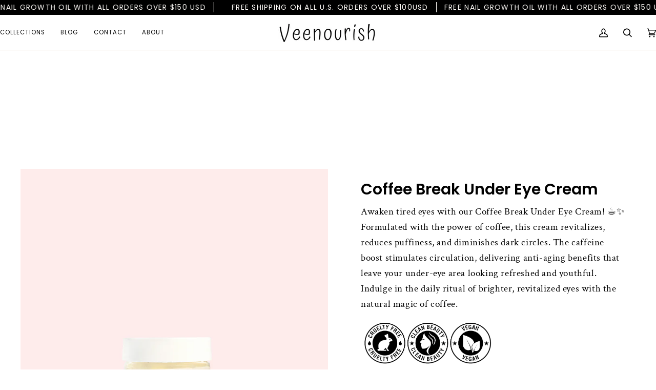

--- FILE ---
content_type: text/css
request_url: https://veenourish.com/cdn/shop/t/46/assets/font-settings.css?v=85035906521237980131759333112
body_size: 370
content:
@font-face{font-family:Crimson Text;font-weight:400;font-style:normal;font-display:swap;src:url(//veenourish.com/cdn/fonts/crimson_text/crimsontext_n4.a9a5f5ab47c6f5346e7cd274511a5d08c59fb906.woff2?h1=dmVlbm91cmlzaC5jb20&h2=c2tpbi1ub3VyaXNoZWQuYWNjb3VudC5teXNob3BpZnkuY29t&hmac=30749b3c16900748935d432d36f050d8be642940f10d6f96a12e9b9ada843ea4) format("woff2"),url(//veenourish.com/cdn/fonts/crimson_text/crimsontext_n4.e89f2f0678223181d995b90850b6894b928b2f96.woff?h1=dmVlbm91cmlzaC5jb20&h2=c2tpbi1ub3VyaXNoZWQuYWNjb3VudC5teXNob3BpZnkuY29t&hmac=11b218cdecfd365e4b191bcf8979fe74074645f528ddf70885cbd7a6f57c89a9) format("woff")}@font-face{font-family:Poppins;font-weight:400;font-style:normal;font-display:swap;src:url(//veenourish.com/cdn/fonts/poppins/poppins_n4.0ba78fa5af9b0e1a374041b3ceaadf0a43b41362.woff2?h1=dmVlbm91cmlzaC5jb20&h2=c2tpbi1ub3VyaXNoZWQuYWNjb3VudC5teXNob3BpZnkuY29t&hmac=117c437c8101e7324fb3bfd8c00de5d71994861c25579159b52a1d6abe4f1092) format("woff2"),url(//veenourish.com/cdn/fonts/poppins/poppins_n4.214741a72ff2596839fc9760ee7a770386cf16ca.woff?h1=dmVlbm91cmlzaC5jb20&h2=c2tpbi1ub3VyaXNoZWQuYWNjb3VudC5teXNob3BpZnkuY29t&hmac=d604f19a86619d9595df464d2e34a5cf9f929b683798bdb00d34ef674071f8de) format("woff")}@font-face{font-family:Poppins;font-weight:500;font-style:normal;font-display:swap;src:url(//veenourish.com/cdn/fonts/poppins/poppins_n5.ad5b4b72b59a00358afc706450c864c3c8323842.woff2?h1=dmVlbm91cmlzaC5jb20&h2=c2tpbi1ub3VyaXNoZWQuYWNjb3VudC5teXNob3BpZnkuY29t&hmac=1b9ad1fed6367fa6d6ded62321a5d412ea84bf59c7785719f25d766a0ae3cd07) format("woff2"),url(//veenourish.com/cdn/fonts/poppins/poppins_n5.33757fdf985af2d24b32fcd84c9a09224d4b2c39.woff?h1=dmVlbm91cmlzaC5jb20&h2=c2tpbi1ub3VyaXNoZWQuYWNjb3VudC5teXNob3BpZnkuY29t&hmac=707ff8af41fdea342583141d940299d8c6ce7f7496f0d94c923fe8ad64d81ba9) format("woff")}@font-face{font-family:Crimson Text;font-weight:600;font-style:normal;font-display:swap;src:url(//veenourish.com/cdn/fonts/crimson_text/crimsontext_n6.d11c58b421f9011d0936d781febe4f56f8a319ca.woff2?h1=dmVlbm91cmlzaC5jb20&h2=c2tpbi1ub3VyaXNoZWQuYWNjb3VudC5teXNob3BpZnkuY29t&hmac=6dbfb0d32b9330f97a6eca77d150b4422badde876a629de28abdaeaac9ed166e) format("woff2"),url(//veenourish.com/cdn/fonts/crimson_text/crimsontext_n6.bbc4929bb175b4ff0b813f2634705f8bb4561e2f.woff?h1=dmVlbm91cmlzaC5jb20&h2=c2tpbi1ub3VyaXNoZWQuYWNjb3VudC5teXNob3BpZnkuY29t&hmac=197ea7afb542b561d1aceac96d767d4a0e9a8dbfc2a84e164578e8077fa4a0b6) format("woff")}@font-face{font-family:Crimson Text;font-weight:400;font-style:italic;font-display:swap;src:url(//veenourish.com/cdn/fonts/crimson_text/crimsontext_i4.ea961043037945875bf37df9b6f6bf968be445ba.woff2?h1=dmVlbm91cmlzaC5jb20&h2=c2tpbi1ub3VyaXNoZWQuYWNjb3VudC5teXNob3BpZnkuY29t&hmac=bb50174c3c8d47502e8300324bc4b1730ca28f56b56206343979e4205124924d) format("woff2"),url(//veenourish.com/cdn/fonts/crimson_text/crimsontext_i4.7938dd4c556b9b9430c9ff6e18ae066c8e9db49b.woff?h1=dmVlbm91cmlzaC5jb20&h2=c2tpbi1ub3VyaXNoZWQuYWNjb3VudC5teXNob3BpZnkuY29t&hmac=54cf80211eeefec95d2bdbd8e16837268b2d5bcb11f610280bbdca5eea0a6787) format("woff")}@font-face{font-family:Crimson Text;font-weight:600;font-style:italic;font-display:swap;src:url(//veenourish.com/cdn/fonts/crimson_text/crimsontext_i6.efcbcf155f449af66b7b8f498474e4319edc7549.woff2?h1=dmVlbm91cmlzaC5jb20&h2=c2tpbi1ub3VyaXNoZWQuYWNjb3VudC5teXNob3BpZnkuY29t&hmac=6190fec145267361464a05ca309ea84e213123660e6c07d55cdae912a677637c) format("woff2"),url(//veenourish.com/cdn/fonts/crimson_text/crimsontext_i6.ccae38dba068de44c35334161e4fd8cc65e51b44.woff?h1=dmVlbm91cmlzaC5jb20&h2=c2tpbi1ub3VyaXNoZWQuYWNjb3VudC5teXNob3BpZnkuY29t&hmac=07290ef9bfd41fa427b1495d8119f69170f13090d0d3ccf92b4b286affc17abc) format("woff")}
/*# sourceMappingURL=/cdn/shop/t/46/assets/font-settings.css.map?v=85035906521237980131759333112 */


--- FILE ---
content_type: text/css
request_url: https://veenourish.com/cdn/shop/t/46/assets/gem-page-product-1699844105.css?v=176202272059304927971719327497
body_size: 6590
content:
#r-1683125719082{padding-bottom:10px;width:100%}#r-1683125719082.gf_row-fluid{transform:none!important;margin-left:-50vw!important}#r-1683125719082>.gf_column{min-height:1px}@media (max-width: 767px){#r-1683125719082{max-width:none!important;background-color:#fff!important;padding-top:px!important}}@media (max-width: 991px) and (min-width: 768px){#r-1683125719082{max-width:none!important;background-color:#fff!important}}@media (max-width: 1199px) and (min-width: 992px){#r-1683125719082{max-width:none!important;background-color:#fff!important}}@media (min-width: 1200px){#r-1683125719082{max-width:none!important;background-color:#fff!important}}@media (width: 767.2px){#r-1683125719082{max-width:none!important;background-color:#fff!important;padding-top:px!important}}#m-1683125814937{padding-top:30px!important;padding-bottom:30px!important;padding-left:10px;padding-right:10px}#m-1683125814937 a{border:none;text-decoration:none}#m-1683125814937 form{margin:0!important;padding:0!important;max-width:100%!important}#m-1683125814937 form input{margin:0!important}@media (max-width: 767px){#m-1683125814937{padding-top:0!important}}@media (width: 767.2px){#m-1683125814937{padding-top:0!important}}#r-1683125846952{padding-bottom:10px;width:100%}#r-1683125846952.gf_row-fluid{transform:none!important;margin-left:-50vw!important}#r-1683125846952>.gf_column{min-height:1px}@media (max-width: 767px){#r-1683125846952{max-width:1200px!important;padding-left:15px!important;padding-right:15px!important;padding-top:0!important}}@media (max-width: 991px) and (min-width: 768px){#r-1683125846952{max-width:1200px!important;padding-left:15px!important;padding-right:15px!important}}@media (max-width: 1199px) and (min-width: 992px){#r-1683125846952{max-width:1200px!important;padding-left:20px!important;padding-right:20px!important}}@media (min-width: 1200px){#r-1683125846952{max-width:1200px!important}}@media (width: 767.2px){#r-1683125846952{max-width:1200px!important;padding-left:15px!important;padding-right:15px!important;padding-top:0!important}}#r-1683232204237{padding-bottom:10px;width:100%}#r-1683232204237.gf_row-fluid{transform:none!important;margin-left:-50vw!important}#r-1683232204237>.gf_column{min-height:1px}@media (max-width: 767px){#r-1683232204237{max-width:1200px!important;padding-top:0!important}}@media (max-width: 991px) and (min-width: 768px){#r-1683232204237{max-width:1200px!important;padding-top:0!important}}@media (max-width: 1199px) and (min-width: 992px){#r-1683232204237{max-width:1200px!important;padding-top:0!important}}@media (min-width: 1200px){#r-1683232204237{max-width:1200px!important;padding-top:0!important}}@media (width: 767.2px){#r-1683232204237{max-width:1200px!important;padding-top:0!important}}#m-1683228942967 .module a{display:block;position:relative}#m-1683228942967 .module[data-effect=hover] .gf_product-image-hover{position:absolute;top:0;z-index:-1;opacity:0;height:100%!important;object-fit:cover;-webkit-transition:all .3s ease-in-out;-moz-transition:all .3s ease-in-out;-o-transition:all .3s ease-in-out;transition:all .3s ease-in-out}#m-1683228942967 .module[data-effect=hover]:hover .gf_product-image-hover{opacity:1;z-index:1}#m-1683228942967 .module[data-effect=hover].gf_module-left .gf_product-image-hover{left:0}#m-1683228942967 .module[data-effect=hover].gf_module-center .gf_product-image-hover{left:50%;-webkit-transform:translateX(-50%);-moz-transform:translateX(-50%);-ms-transform:translateX(-50%);-o-transform:translateX(-50%);transform:translate(-50%)}#m-1683228942967 .module[data-effect=hover].gf_module-right .gf_product-image-hover{right:0}#m-1683228942967 .gf_image-item{max-width:100%}#m-1683228942967 .gf_image-item video,#m-1683228942967 .gf_image-item iframe{max-width:100%}#m-1683228942967 .gf_product-badge-anchor{width:auto;position:absolute;background:transparent;box-sizing:border-box;display:none}#m-1683228942967 .gf_product-badge-anchor.show{display:block}#m-1683228942967 .gf_product-badge-anchor.hide{display:none;width:0;height:0;border:0}#m-1683228942967 .gf_product-badge-anchor.active{display:block;min-width:60px;min-height:20px;width:60px;height:60px;opacity:1;z-index:999}#m-1683228942967 .gf_badge-text-wrap{padding:0 10px;min-height:20px;height:100%;display:flex;justify-content:center;align-items:center;color:#fff;font-size:15px;font-family:inherit;background:#d33;background:-webkit-linear-gradient(to right,#8224e3,#dd3333);background:linear-gradient(to right,#8224e3,#d33)}#m-1683228942967 .gf_product-badge-anchor.gf_pb_top-right{top:0;right:0}#m-1683228942967 .gf_product-badge-anchor.gf_pb_top-left{top:0;left:0}#m-1683228942967 .gf_product-badge-anchor.gf_pb_bottom-left{bottom:0;left:0}#m-1683228942967 .gf_product-badge-anchor.gf_pb_bottom-right{bottom:0;right:0}#m-1683228942967 .gf_product-badge-anchor.gf_pb_center{top:50%;left:50%;transform:translate(-50%,-50%);transform-origin:0 0}#m-1683228942967 .gf_badge-text-wrap.gf_pb_top-ribbon{clip-path:polygon(0 0,100% 0,100% 65%,50% 100%,0 65%);min-width:30px;min-height:30px}#m-1683228942967 .gf_badge-text-wrap.gf_pb_vertical-chevron{clip-path:polygon(100% 0,100% 80%,50% 100%,0 80%,0 0,50% 20%);min-width:30px;min-height:30px}#m-1683228942967 .gf_badge-text-wrap.gf_pb_pentagon{clip-path:polygon(50% 0%,100% 38%,82% 100%,18% 100%,0% 38%);min-width:30px;min-height:30px}#m-1683228942967 .gf_badge-text-wrap.gf_pb_sheild{clip-path:polygon(100% 0,95% 80%,50% 100%,5% 80%,0 0,50% 11%);min-width:30px;min-height:30px}#m-1683228942967 .gf_badge-text-wrap.gf_pb_sheild,#m-1683228942967 .gf_badge-text-wrap.gf_pb_pentagon,#m-1683228942967 .gf_badge-text-wrap.gf_pb_vertical-chevron,#m-1683228942967 .gf_badge-text-wrap.gf_pb_top-ribbon{flex-direction:column}@media (max-width: 767px){#m-1683228942967 .gf_product-image{width:100%!important}}@media (max-width: 991px) and (min-width: 768px){#m-1683228942967 .gf_product-image{width:100%!important}}@media (max-width: 1199px) and (min-width: 992px){#m-1683228942967 .gf_product-image{width:100%!important}}@media (min-width: 1200px){#m-1683228942967 .gf_product-image{width:100%!important}}@media (width: 767.2px){#m-1683228942967 .gf_product-image{width:100%!important}}#m-1683229000370{margin-top:15px}#m-1683229000370 .style-slider{min-width:100%;min-height:200px;transform:scale(.9)}#m-1683229000370 .gf-carousel-loading{position:absolute;top:0;left:0;width:100%;height:100%;background-color:#f9f9f9;z-index:9;opacity:1;transition-property:opacity,z-index;transition-duration:.6s,1s;animation-timing-function:cubic-bezier(.6,-.28,.74,.05);display:block}#m-1683229000370.gf-carousel-loaded .style-slider{min-height:0;min-width:0;transform:scale(1);transition:all .6s ease}#m-1683229000370.gf-carousel-loaded .gf-carousel-loading{z-index:-9;opacity:0}#m-1683229000370 .gf_product-images-list{font-size:0px}#m-1683229000370 .gf_product-images-list .item{text-align:center;margin:2px!important;display:inline-block;position:relative}#m-1683229000370 .gf_product-image-thumbactive .gf_product-image-thumb{box-shadow:0 0 0 2px #616161!important}#m-1683229000370 .gf_product-image-thumb{display:inline-block!important;text-decoration:none;width:auto;height:100px;margin-right:6px!important;margin-bottom:6px!important}#m-1683229000370 .gf_product-image-thumb img{width:inherit;height:inherit}#m-1683229000370 .gf_product-video-thumb{display:inline-block!important;text-decoration:none;width:185px;height:100px;margin-right:6px!important;margin-bottom:6px!important}#m-1683229000370 .gf_product-video-thumb>iframe{width:100%;height:100%;position:relative;top:-5px}#m-1683229000370 .gf_product-slider .gf_product-images-list .item{text-align:center;width:100%;position:relative;z-index:10;max-height:auto!important;float:left}#m-1683229000370 .gf_product-slider .gf_product-image-thumb{width:100%!important;height:auto!important;margin:0!important;padding:0}#m-1683229000370 .gf_product-slider .owl-item.active{background:transparent}#m-1683229000370 .gf_product-slider .item{width:100%;position:relative;z-index:10;max-height:auto!important;float:left}#m-1683229000370 .gf_product-slider .owl-nav{margin-top:0}#m-1683229000370 .gf_product-slider .owl-nav .owl-next,#m-1683229000370 .gf_product-slider .owl-nav .owl-prev{-moz-transition:all .5s;-webkit-transition:all .5s;transition:all .5s;position:absolute;top:50%;margin:0;padding:0;background:none;text-indent:-9999px;width:36px;height:36px;margin-top:-18px!important;cursor:pointer;background:#eaeaea url(//d1um8515vdn9kb.cloudfront.net/images/next.png) no-repeat center center;background-size:20px 20px}#m-1683229000370 .gf_product-slider .owl-nav .owl-next{-webkit-transform:translateX(100%);-moz-transform:translateX(100%);-ms-transform:translateX(100%);-o-transform:translateX(100%);transform:translate(100%);opacity:0}#m-1683229000370 .gf_product-slider .owl-nav .owl-prev{background-image:url(//d1um8515vdn9kb.cloudfront.net/images/prev.png);-webkit-transform:translateX(-100%);-moz-transform:translateX(-100%);-ms-transform:translateX(-100%);-o-transform:translateX(-100%);transform:translate(-100%);opacity:0}#m-1683229000370:hover .gf_product-slider .owl-nav .owl-next,#m-1683229000370:hover .gf_product-slider .owl-nav .owl-prev{-webkit-transform:translateX(0%);-moz-transform:translateX(0%);-ms-transform:translateX(0%);-o-transform:translateX(0%);transform:translate(0);opacity:1}#m-1683229000370 .gf_product-slider .owl-nav .owl-next:hover,#m-1683229000370 .gf_product-slider .owl-nav .owl-prev:hover{background:#fff url(//d1um8515vdn9kb.cloudfront.net/images/next.png) no-repeat center center;background-size:20px 20px}#m-1683229000370 .gf_product-slider .owl-nav .owl-prev:hover{background-image:url(//d1um8515vdn9kb.cloudfront.net/images/prev.png)}#m-1683229000370 .gf_product-slider .owl-nav .owl-next{right:0}#m-1683229000370 .gf_product-slider .owl-nav .owl-prev{left:0}#m-1683229000370 .gf_product-slider .owl-dots button{margin:0!important;padding:0!important;border:none;width:auto!important;height:auto!important;min-width:auto!important;min-height:auto!important}#m-1683229000370 .gf_product-slider .owl-dots.active{background:transparent}#m-1683229000370 .owl-carousel .owl-stage,.owl-carousel.owl-drag .owl-item{-ms-touch-action:auto;touch-action:auto}#m-1683229000370 .gallery-icon-1 .gf_product-image-thumb,#m-1683229000370 .gf_product-video-thumb{position:relative}#m-1683229000370 .gallery-icon-1 .gf_product-image-thumb:after,#m-1683229000370 .gf_product-video-thumb:after{content:"";position:absolute;top:0;left:0;width:100%;height:100%;background:#0003;background-image:url("data:image/svg+xml,%3Csvg xmlns='http://www.w3.org/2000/svg' width='24px' viewBox='0 0 512 512'%3E%3Cpath fill='%23fff' d='M312 196v24c0 6.6-5.4 12-12 12h-68v68c0 6.6-5.4 12-12 12h-24c-6.6 0-12-5.4-12-12v-68h-68c-6.6 0-12-5.4-12-12v-24c0-6.6 5.4-12 12-12h68v-68c0-6.6 5.4-12 12-12h24c6.6 0 12 5.4 12 12v68h68c6.6 0 12 5.4 12 12zm196.5 289.9l-22.6 22.6c-4.7 4.7-12.3 4.7-17 0L347.5 387.1c-2.3-2.3-3.5-5.3-3.5-8.5v-13.2c-36.5 31.5-84 50.6-136 50.6C93.1 416 0 322.9 0 208S93.1 0 208 0s208 93.1 208 208c0 52-19.1 99.5-50.6 136h13.2c3.2 0 6.2 1.3 8.5 3.5l121.4 121.4c4.7 4.7 4.7 12.3 0 17zM368 208c0-88.4-71.6-160-160-160S48 119.6 48 208s71.6 160 160 160 160-71.6 160-160z'%3E%3C/path%3E%3C/svg%3E");background-repeat:no-repeat;background-position:center;display:none}#m-1683229000370 .gf_product-video-thumb:after{background-image:url("data:image/svg+xml,%3Csvg xmlns='http://www.w3.org/2000/svg' width='24px' viewBox='0 0 512 512'%3E%3Cpath fill='%23fff' d='M424.4 214.7L72.4 6.6C43.8-10.3 0 6.1 0 47.9V464c0 37.5 40.7 60.1 72.4 41.3l352-208c31.4-18.5 31.5-64.1 0-82.6zm-16.2 55.1l-352 208C45.6 483.9 32 476.6 32 464V47.9c0-16.3 16.4-18.4 24.1-13.8l352 208.1c10.5 6.2 10.5 21.4.1 27.6z'%3E%3C/path%3E%3C/svg%3E");display:block}#m-1683229000370 [data-video-inline="1"] .gf_product-video-thumb:after{display:none}#m-1683229000370 .gallery-icon-1 .gf_product-image-thumb:hover:after{display:block}#m-1683229000370 .gf-caousel-ripple{display:inline-block;position:absolute;width:80px;height:80px;top:50%;left:50%;margin-top:-40px;margin-left:-40px}#m-1683229000370 .gf-caousel-ripple div{position:absolute;border:4px solid #ddd;opacity:1;border-radius:50%;animation:gf-caousel-ripple 1s cubic-bezier(0,.2,.8,1) infinite}#m-1683229000370 .gf-caousel-ripple div:nth-child(2){animation-delay:-.5s}#gf_featherlight-v4.gf_featherlight{background-color:#333c}#gf_featherlight-v4.gf_featherlight .gf_featherlight-content{position:absolute;top:50%;left:50%;transform:translate(-50%,-50%);display:flex;align-content:center;justify-content:center;margin-left:auto;margin-right:auto}#gf_featherlight-v4 .gf_featherlight-next,#gf_featherlight-v4 .gf_featherlight-previous{display:block;position:absolute;top:50%;right:0;left:auto;bottom:auto;z-index:999}#gf_featherlight-v4 .gf_featherlight-previous{right:auto;left:0}#gf_featherlight-v4 .gf_featherlight-next span,#gf_featherlight-v4 .gf_featherlight-previous span{display:flex;position:static;margin-top:-45px;background:#d6d6d640;opacity:0}#gf_featherlight-v4 .gf_featherlight-next:hover>span,#gf_featherlight-v4 .gf_featherlight-previous:hover>span{background:"";opacity:1}#gf_featherlight-v4 .gf_featherlight-item{max-width:100%}#gf_featherlight-v4 video,#gf_featherlight-v4 iframe,#gf_featherlight-v4 img{max-width:100%}#m-1683229000370 .gf_product-3D-image{position:absolute;width:100%;height:100%;z-index:1}#m-1683229000370 .gf_product-model-thumb{position:relative}@media only screen and (max-width: 1024px){#gf_featherlight-v4 .gf_featherlight-content{width:100%}#gf_featherlight-v4 .gf_featherlight-next span,#gf_featherlight-v4 .gf_featherlight-previous span{display:flex;height:40px;width:40px;margin-top:-20px;opacity:1}}@keyframes gf-caousel-ripple{0%{top:36px;left:36px;width:0;height:0;opacity:1}to{top:0;left:0;width:72px;height:72px;opacity:0}}#r-1683166402573{padding-bottom:10px;width:100%}#r-1683166402573.gf_row-fluid{transform:none!important;margin-left:-50vw!important}#r-1683166402573>.gf_column{min-height:1px}@media (max-width: 767px){#r-1683166402573{max-width:1200px!important;padding-left:0!important;padding-right:0!important}}@media (max-width: 991px) and (min-width: 768px){#r-1683166402573{max-width:1200px!important;display:none!important}}@media (max-width: 1199px) and (min-width: 992px){#r-1683166402573{max-width:1200px!important;display:none!important}}@media (min-width: 1200px){#r-1683166402573{max-width:1200px!important;display:none!important}}@media (width: 767.2px){#r-1683166402573{max-width:1200px!important;padding-left:0!important;padding-right:0!important}}#r-1683166624840{padding-bottom:10px;width:100%}#r-1683166624840.gf_row-fluid{transform:none!important;margin-left:-50vw!important}#r-1683166624840>.gf_column{min-height:1px}@media (max-width: 767px){#r-1683166624840{max-width:1200px!important}}@media (max-width: 991px) and (min-width: 768px){#r-1683166624840{max-width:1200px!important}}@media (max-width: 1199px) and (min-width: 992px){#r-1683166624840{max-width:1200px!important}}@media (min-width: 1200px){#r-1683166624840{max-width:1200px!important}}@media (width: 767.2px){#r-1683166624840{max-width:1200px!important}}#m-1683166624838{padding-top:30px;padding-bottom:30px}#m-1683166624838>.gf_restabs>ul>li.gf_tab p{margin-bottom:0}#m-1683166624838>.gf_restabs>ul>li>span{display:block;text-decoration:none;padding:14px 20px;cursor:pointer}@media (max-width: 767px){#m-1683166624838{padding-top:0!important;padding-bottom:0!important}#m-1683166624838>.gf_restabs>ul>li>span:first-child{padding:19px 6px!important}}@media (max-width: 991px) and (min-width: 768px){#m-1683166624838{padding-top:0!important;padding-bottom:0!important}#m-1683166624838>.gf_restabs>ul>li>span:first-child{padding:19px 20px!important}}@media (max-width: 1199px) and (min-width: 992px){#m-1683166624838{padding-top:0!important;padding-bottom:0!important}#m-1683166624838>.gf_restabs>ul>li>span:first-child{padding:19px 20px!important}}@media (min-width: 1200px){#m-1683166624838{padding-top:0!important;padding-bottom:0!important}#m-1683166624838>.gf_restabs>ul>li>span:first-child{padding:19px 20px!important}}@media (width: 767.2px){#m-1683166624838{padding-top:0!important;padding-bottom:0!important}#m-1683166624838>.gf_restabs>ul>li>span:first-child{padding:19px 6px!important}}#e-1683166624777 h1,#e-1683166624777 h2,#e-1683166624777 h3,#e-1683166624777 h4,#e-1683166624777 h5,#e-1683166624777 h6{text-align:inherit!important;margin:0!important;padding:0!important}#e-1683166624777 .text-edit ul{list-style:disc inside!important}#e-1683166624777 .text-edit ol{list-style:decimal inside!important}#e-1683166624777 .text-edit ul li,#e-1683166624777 .text-edit ol li{list-style:inherit!important}#e-1683166624777 .text-edit>p{font-size:inherit!important;font-family:inherit!important;text-align:inherit!important;color:inherit!important;margin:0!important;padding:0!important}#e-1683166624777 .text-edit font{font-size:inherit!important}@media (max-width: 767px){#e-1683166624777 .text-edit{font-size:13px!important;line-height:1.6em!important;letter-spacing:0px!important;color:#000!important;text-transform:uppercase!important;font-weight:500!important;font-family:Poppins!important}}@media (max-width: 991px) and (min-width: 768px){#e-1683166624777 .text-edit{font-size:17px!important;line-height:1.6em!important;letter-spacing:0px!important;color:#000!important;text-transform:uppercase!important;font-weight:500!important;font-family:Poppins!important}}@media (max-width: 1199px) and (min-width: 992px){#e-1683166624777 .text-edit{font-size:17px!important;line-height:1.6em!important;letter-spacing:0px!important;color:#000!important;text-transform:uppercase!important;font-weight:500!important;font-family:Poppins!important}}@media (min-width: 1200px){#e-1683166624777 .text-edit{font-size:17px!important;line-height:1.6em!important;letter-spacing:0px!important;color:#000!important;text-transform:uppercase!important;font-weight:500!important;font-family:Poppins!important}}@media (width: 767.2px){#e-1683166624777 .text-edit{font-size:13px!important;line-height:1.6em!important;letter-spacing:0px!important;color:#000!important;text-transform:uppercase!important;font-weight:500!important;font-family:Poppins!important}}#e-1683166624839 h1,#e-1683166624839 h2,#e-1683166624839 h3,#e-1683166624839 h4,#e-1683166624839 h5,#e-1683166624839 h6{text-align:inherit!important;margin:0!important;padding:0!important}#e-1683166624839 .text-edit ul{list-style:disc inside!important}#e-1683166624839 .text-edit ol{list-style:decimal inside!important}#e-1683166624839 .text-edit ul li,#e-1683166624839 .text-edit ol li{list-style:inherit!important}#e-1683166624839 .text-edit>p{font-size:inherit!important;font-family:inherit!important;text-align:inherit!important;color:inherit!important;margin:0!important;padding:0!important}#e-1683166624839 .text-edit font{font-size:inherit!important}@media (max-width: 767px){#e-1683166624839 .text-edit{font-size:13px!important;line-height:1.6em!important;letter-spacing:0px!important;color:#000!important;text-transform:uppercase!important;font-weight:500!important;font-family:Poppins!important}}@media (max-width: 991px) and (min-width: 768px){#e-1683166624839 .text-edit{font-size:17px!important;line-height:1.6em!important;letter-spacing:0px!important;color:#000!important;text-transform:uppercase!important;font-weight:500!important;font-family:Poppins!important}}@media (max-width: 1199px) and (min-width: 992px){#e-1683166624839 .text-edit{font-size:17px!important;line-height:1.6em!important;letter-spacing:0px!important;color:#000!important;text-transform:uppercase!important;font-weight:500!important;font-family:Poppins!important}}@media (min-width: 1200px){#e-1683166624839 .text-edit{font-size:17px!important;line-height:1.6em!important;letter-spacing:0px!important;color:#000!important;text-transform:uppercase!important;font-weight:500!important;font-family:Poppins!important}}@media (width: 767.2px){#e-1683166624839 .text-edit{font-size:13px!important;line-height:1.6em!important;letter-spacing:0px!important;color:#000!important;text-transform:uppercase!important;font-weight:500!important;font-family:Poppins!important}}#e-1683166624838-1 h1,#e-1683166624838-1 h2,#e-1683166624838-1 h3,#e-1683166624838-1 h4,#e-1683166624838-1 h5,#e-1683166624838-1 h6{text-align:inherit!important;margin:0!important;padding:0!important}#e-1683166624838-1 .text-edit ul{list-style:disc inside!important}#e-1683166624838-1 .text-edit ol{list-style:decimal inside!important}#e-1683166624838-1 .text-edit ul li,#e-1683166624838-1 .text-edit ol li{list-style:inherit!important}#e-1683166624838-1 .text-edit>p{font-size:inherit!important;font-family:inherit!important;text-align:inherit!important;color:inherit!important;margin:0!important;padding:0!important}#e-1683166624838-1 .text-edit font{font-size:inherit!important}@media (max-width: 767px){#e-1683166624838-1 .text-edit{font-size:13px!important;line-height:1.6em!important;letter-spacing:0px!important;color:#000!important;text-transform:uppercase!important;font-weight:500!important;font-family:Poppins!important}}@media (max-width: 991px) and (min-width: 768px){#e-1683166624838-1 .text-edit{font-size:17px!important;line-height:1.6em!important;letter-spacing:0px!important;color:#000!important;text-transform:uppercase!important;font-weight:500!important;font-family:Poppins!important}}@media (max-width: 1199px) and (min-width: 992px){#e-1683166624838-1 .text-edit{font-size:17px!important;line-height:1.6em!important;letter-spacing:0px!important;color:#000!important;text-transform:uppercase!important;font-weight:500!important;font-family:Poppins!important}}@media (min-width: 1200px){#e-1683166624838-1 .text-edit{font-size:17px!important;line-height:1.6em!important;letter-spacing:0px!important;color:#000!important;text-transform:uppercase!important;font-weight:500!important;font-family:Poppins!important}}@media (width: 767.2px){#e-1683166624838-1 .text-edit{font-size:13px!important;line-height:1.6em!important;letter-spacing:0px!important;color:#000!important;text-transform:uppercase!important;font-weight:500!important;font-family:Poppins!important}}#e-1694275228082 h1,#e-1694275228082 h2,#e-1694275228082 h3,#e-1694275228082 h4,#e-1694275228082 h5,#e-1694275228082 h6{text-align:inherit!important;margin:0!important;padding:0!important}#e-1694275228082 .text-edit ul{list-style:disc inside!important}#e-1694275228082 .text-edit ol{list-style:decimal inside!important}#e-1694275228082 .text-edit ul li,#e-1694275228082 .text-edit ol li{list-style:inherit!important}#e-1694275228082 .text-edit>p{font-size:inherit!important;font-family:inherit!important;text-align:inherit!important;color:inherit!important;margin:0!important;padding:0!important}#e-1694275228082 .text-edit font{font-size:inherit!important}@media (max-width: 767px){#e-1694275228082 .text-edit{font-size:13px!important;line-height:1.6em!important;letter-spacing:0px!important;color:#000!important;text-transform:uppercase!important;font-weight:500!important;font-family:Poppins!important}}@media (max-width: 991px) and (min-width: 768px){#e-1694275228082 .text-edit{font-size:17px!important;line-height:1.6em!important;letter-spacing:0px!important;color:#000!important;text-transform:uppercase!important;font-weight:500!important;font-family:Poppins!important}}@media (max-width: 1199px) and (min-width: 992px){#e-1694275228082 .text-edit{font-size:17px!important;line-height:1.6em!important;letter-spacing:0px!important;color:#000!important;text-transform:uppercase!important;font-weight:500!important;font-family:Poppins!important}}@media (min-width: 1200px){#e-1694275228082 .text-edit{font-size:17px!important;line-height:1.6em!important;letter-spacing:0px!important;color:#000!important;text-transform:uppercase!important;font-weight:500!important;font-family:Poppins!important}}@media (width: 767.2px){#e-1694275228082 .text-edit{font-size:13px!important;line-height:1.6em!important;letter-spacing:0px!important;color:#000!important;text-transform:uppercase!important;font-weight:500!important;font-family:Poppins!important}}#e-1683166624767 h1,#e-1683166624767 h2,#e-1683166624767 h3,#e-1683166624767 h4,#e-1683166624767 h5,#e-1683166624767 h6{text-align:inherit!important;margin:0!important;padding:0!important}#e-1683166624767 .text-edit ul{list-style:disc inside!important}#e-1683166624767 .text-edit ol{list-style:decimal inside!important}#e-1683166624767 .text-edit ul li,#e-1683166624767 .text-edit ol li{list-style:inherit!important}#e-1683166624767 .text-edit>p{font-size:inherit!important;font-family:inherit!important;text-align:inherit!important;color:inherit!important;margin:0!important;padding:0!important}#e-1683166624767 .text-edit font{font-size:inherit!important}@media (max-width: 767px){#e-1683166624767 .text-edit{font-size:14.53px!important;line-height:1.6em!important;letter-spacing:0px!important;color:#333!important;text-transform:none!important;font-weight:400!important}}@media (max-width: 991px) and (min-width: 768px){#e-1683166624767 .text-edit{font-size:14.53px!important;line-height:1.6em!important;letter-spacing:0px!important;color:#333!important;text-transform:none!important;font-weight:400!important;font-family:Karla!important}}@media (max-width: 1199px) and (min-width: 992px){#e-1683166624767 .text-edit{font-size:14.53px!important;line-height:1.6em!important;letter-spacing:0px!important;color:#333!important;text-transform:none!important;font-weight:400!important;font-family:Karla!important}}@media (min-width: 1200px){#e-1683166624767 .text-edit{font-size:14.53px!important;line-height:1.6em!important;letter-spacing:0px!important;color:#333!important;text-transform:none!important;font-weight:400!important;font-family:Karla!important}}@media (width: 767.2px){#e-1683166624767 .text-edit{font-size:14.53px!important;line-height:1.6em!important;letter-spacing:0px!important;color:#333!important;text-transform:none!important;font-weight:400!important}}#e-1683166624785 h1,#e-1683166624785 h2,#e-1683166624785 h3,#e-1683166624785 h4,#e-1683166624785 h5,#e-1683166624785 h6{text-align:inherit!important;margin:0!important;padding:0!important}#e-1683166624785 .text-edit ul{list-style:disc inside!important}#e-1683166624785 .text-edit ol{list-style:decimal inside!important}#e-1683166624785 .text-edit ul li,#e-1683166624785 .text-edit ol li{list-style:inherit!important}#e-1683166624785 .text-edit>p{font-size:inherit!important;font-family:inherit!important;text-align:inherit!important;color:inherit!important;margin:0!important;padding:0!important}#e-1683166624785 .text-edit font{font-size:inherit!important}@media (max-width: 767px){#e-1683166624785 .text-edit{font-size:14.53px!important;line-height:1.6em!important;letter-spacing:0px!important;color:#333!important;text-transform:none!important;font-weight:400!important}}@media (max-width: 991px) and (min-width: 768px){#e-1683166624785 .text-edit{font-size:14.53px!important;line-height:1.6em!important;letter-spacing:0px!important;color:#333!important;text-transform:none!important;font-weight:400!important;font-family:Karla!important}}@media (max-width: 1199px) and (min-width: 992px){#e-1683166624785 .text-edit{font-size:14.53px!important;line-height:1.6em!important;letter-spacing:0px!important;color:#333!important;text-transform:none!important;font-weight:400!important;font-family:Karla!important}}@media (min-width: 1200px){#e-1683166624785 .text-edit{font-size:14.53px!important;line-height:1.6em!important;letter-spacing:0px!important;color:#333!important;text-transform:none!important;font-weight:400!important;font-family:Karla!important}}@media (width: 767.2px){#e-1683166624785 .text-edit{font-size:14.53px!important;line-height:1.6em!important;letter-spacing:0px!important;color:#333!important;text-transform:none!important;font-weight:400!important}}#e-1683166624881 h1,#e-1683166624881 h2,#e-1683166624881 h3,#e-1683166624881 h4,#e-1683166624881 h5,#e-1683166624881 h6{text-align:inherit!important;margin:0!important;padding:0!important}#e-1683166624881 .text-edit ul{list-style:disc inside!important}#e-1683166624881 .text-edit ol{list-style:decimal inside!important}#e-1683166624881 .text-edit ul li,#e-1683166624881 .text-edit ol li{list-style:inherit!important}#e-1683166624881 .text-edit>p{font-size:inherit!important;font-family:inherit!important;text-align:inherit!important;color:inherit!important;margin:0!important;padding:0!important}#e-1683166624881 .text-edit font{font-size:inherit!important}@media (max-width: 767px){#e-1683166624881 .text-edit{font-size:14.53px!important;line-height:1.6em!important;letter-spacing:0px!important;color:#333!important;text-transform:none!important;font-weight:400!important}}@media (max-width: 991px) and (min-width: 768px){#e-1683166624881 .text-edit{font-size:14.53px!important;line-height:1.6em!important;letter-spacing:0px!important;color:#333!important;text-transform:none!important;font-weight:400!important;font-family:Karla!important}}@media (max-width: 1199px) and (min-width: 992px){#e-1683166624881 .text-edit{font-size:14.53px!important;line-height:1.6em!important;letter-spacing:0px!important;color:#333!important;text-transform:none!important;font-weight:400!important;font-family:Karla!important}}@media (min-width: 1200px){#e-1683166624881 .text-edit{font-size:14.53px!important;line-height:1.6em!important;letter-spacing:0px!important;color:#333!important;text-transform:none!important;font-weight:400!important;font-family:Karla!important}}@media (width: 767.2px){#e-1683166624881 .text-edit{font-size:14.53px!important;line-height:1.6em!important;letter-spacing:0px!important;color:#333!important;text-transform:none!important;font-weight:400!important}}#e-1694275228170 h1,#e-1694275228170 h2,#e-1694275228170 h3,#e-1694275228170 h4,#e-1694275228170 h5,#e-1694275228170 h6{text-align:inherit!important;margin:0!important;padding:0!important}#e-1694275228170 .text-edit ul{list-style:disc inside!important}#e-1694275228170 .text-edit ol{list-style:decimal inside!important}#e-1694275228170 .text-edit ul li,#e-1694275228170 .text-edit ol li{list-style:inherit!important}#e-1694275228170 .text-edit>p{font-size:inherit!important;font-family:inherit!important;text-align:inherit!important;color:inherit!important;margin:0!important;padding:0!important}#e-1694275228170 .text-edit font{font-size:inherit!important}@media (max-width: 767px){#e-1694275228170 .text-edit{font-size:14.53px!important;line-height:1.6em!important;letter-spacing:0px!important;color:#333!important;text-transform:none!important;font-weight:400!important}}@media (max-width: 991px) and (min-width: 768px){#e-1694275228170 .text-edit{font-size:14.53px!important;line-height:1.6em!important;letter-spacing:0px!important;color:#333!important;text-transform:none!important;font-weight:400!important;font-family:Karla!important}}@media (max-width: 1199px) and (min-width: 992px){#e-1694275228170 .text-edit{font-size:14.53px!important;line-height:1.6em!important;letter-spacing:0px!important;color:#333!important;text-transform:none!important;font-weight:400!important;font-family:Karla!important}}@media (min-width: 1200px){#e-1694275228170 .text-edit{font-size:14.53px!important;line-height:1.6em!important;letter-spacing:0px!important;color:#333!important;text-transform:none!important;font-weight:400!important;font-family:Karla!important}}@media (width: 767.2px){#e-1694275228170 .text-edit{font-size:14.53px!important;line-height:1.6em!important;letter-spacing:0px!important;color:#333!important;text-transform:none!important;font-weight:400!important}}@media (max-width: 767px){#m-1683166448415{background-color:none!important}}@media (max-width: 991px) and (min-width: 768px){#m-1683166448415{background-color:none!important}}@media (max-width: 1199px) and (min-width: 992px){#m-1683166448415{background-color:none!important}}@media (min-width: 1200px){#m-1683166448415{background-color:none!important}}@media (width: 767.2px){#m-1683166448415{background-color:none!important}}#m-1683166462515 .gf_product-title{display:inline-block;text-decoration:none;font-size:20px;line-height:1.2em!important}#m-1683166462515 h1,#m-1683166462515 h2,#m-1683166462515 h3,#m-1683166462515 h4,#m-1683166462515 h5,#m-1683166462515 h6{line-height:inherit!important;margin:0!important;padding:0!important;text-align:inherit!important}#m-1683166462515 p{font-size:inherit!important;line-height:inherit!important;margin:0!important;padding:0!important}@media (max-width: 767px){#m-1683166462515 .gf_product-title{font-weight:600!important;color:#000!important;font-size:30px!important;font-family:Poppins!important}}@media (max-width: 991px) and (min-width: 768px){#m-1683166462515 .gf_product-title{font-weight:600!important;color:#000!important;font-family:Prata!important;font-size:30px!important}}@media (max-width: 1199px) and (min-width: 992px){#m-1683166462515 .gf_product-title{font-weight:600!important;color:#000!important;font-family:Prata!important;font-size:30px!important}}@media (min-width: 1200px){#m-1683166462515 .gf_product-title{font-weight:600!important;color:#000!important;font-family:Prata!important;font-size:30px!important}}@media (width: 767.2px){#m-1683166462515 .gf_product-title{font-weight:600!important;color:#000!important;font-size:30px!important;font-family:Poppins!important}}#m-1683135587780 .gf_product-quantity *{box-sizing:border-box}#m-1683135587780 .gf_product-quantity{display:inline-block;height:40px;line-height:40px;position:relative;border-width:1px;border-style:solid;border-color:#dddcdc}#m-1683135587780 .gf_product-quantity input{height:inherit}#m-1683135587780 .gf_product-quantity.gf_pq-stretch{width:100%!important}#m-1683135587780 .gf_product-quantity:after{content:"";position:absolute;z-index:-1;width:100%;height:100%;top:0;left:0}#m-1683135587780 .gf_pq_qty{margin:0!important;padding:0!important;border:none!important;width:60px;height:40px;line-height:40px;text-align:center;color:inherit;font-size:inherit;float:left;background:transparent}#m-1683135587780 .gf_product-quantity-minus,#m-1683135587780 .gf_product-quantity-plus{display:inline-block;text-align:center;font-size:18px;float:left;cursor:pointer;-webkit-user-select:none;user-select:none;transition:all .1s ease-out;position:relative;height:100%;line-height:inherit;background:#fafafc}#m-1683135587780 .gf_product-quantity-minus:hover,#m-1683135587780 .gf_product-quantity-plus:hover{background:#e7e7e7}#m-1683135587780 .gf_product-quantity-minus:after,#m-1683135587780 .gf_product-quantity-plus:after{content:"";position:absolute;z-index:-1;width:100%;height:100%;top:0;left:0}#m-1683135587780 .gf_product-quantity-minus{border-right-style:inherit;border-right-width:inherit;border-right-color:inherit;border-bottom-left-radius:inherit;border-top-left-radius:inherit;background:inherit}#m-1683135587780 .gf_product-quantity-plus{border-left-style:inherit;border-left-width:inherit;border-left-color:inherit;border-top-right-radius:inherit;border-bottom-right-radius:inherit;background:inherit}#m-1683135587780 label{display:block;margin:0;padding:0;font-size:16px!important;padding-bottom:5px!important;line-height:1.2em!important}@media (max-width: 767px){#m-1683135587780{margin-top:20px!important}#m-1683135587780 .gf_product-quantity{font-size:16px!important;color:#000!important;font-family:Karla!important;border-color:#0000005e!important;border-style:solid!important;border-radius:0/0px!important}#m-1683135587780 label{min-width:auto!important;padding-bottom:5px!important;font-size:16px!important;line-height:1.2em!important;color:#2d313f!important;font-weight:400!important}#m-1683135587780 .gf_pq_qty{max-width:calc(100% - 70px)!important;font-weight:500!important}}@media (max-width: 991px) and (min-width: 768px){#m-1683135587780{margin-top:20px!important}#m-1683135587780 .gf_product-quantity{font-size:16px!important;color:#000!important;font-family:Karla!important;border-color:#f44c885e!important;border-style:solid!important;border-radius:0/0px!important}#m-1683135587780 label{min-width:auto!important;padding-bottom:5px!important;font-size:16px!important;line-height:1.2em!important;color:#2d313f!important;font-weight:400!important}#m-1683135587780 .gf_pq_qty{max-width:calc(100% - 70px)!important;font-weight:500!important}}@media (max-width: 1199px) and (min-width: 992px){#m-1683135587780{margin-top:20px!important}#m-1683135587780 .gf_product-quantity{font-size:16px!important;color:#000!important;font-family:Karla!important;border-color:#f44c885e!important;border-style:solid!important;border-radius:0/0px!important}#m-1683135587780 label{min-width:auto!important;padding-bottom:5px!important;font-size:16px!important;line-height:1.2em!important;color:#2d313f!important;font-weight:400!important}#m-1683135587780 .gf_pq_qty{max-width:calc(100% - 70px)!important;font-weight:500!important}}@media (min-width: 1200px){#m-1683135587780{margin-top:20px!important}#m-1683135587780 .gf_product-quantity{font-size:16px!important;color:#000!important;font-family:Karla!important;border-color:#f44c885e!important;border-style:solid!important;border-radius:0/0px!important}#m-1683135587780 label{min-width:auto!important;padding-bottom:5px!important;font-size:16px!important;line-height:1.2em!important;color:#2d313f!important;font-weight:400!important}#m-1683135587780 .gf_pq_qty{max-width:calc(100% - 70px)!important;font-weight:500!important}}@media (width: 767.2px){#m-1683135587780{margin-top:20px!important}#m-1683135587780 .gf_product-quantity{font-size:16px!important;color:#000!important;font-family:Karla!important;border-color:#0000005e!important;border-style:solid!important;border-radius:0/0px!important}#m-1683135587780 label{min-width:auto!important;padding-bottom:5px!important;font-size:16px!important;line-height:1.2em!important;color:#2d313f!important;font-weight:400!important}#m-1683135587780 .gf_pq_qty{max-width:calc(100% - 70px)!important;font-weight:500!important}}#m-1683134400550 .gf_add-to-cart{display:inline-block;max-width:100%}#m-1683134400550 .gf_button-stretch{width:100%!important}#m-1683134400550 .gf_button-soldout{cursor:no-drop}#m-1683134400550 .gf_add-to-cart>span{text-transform:inherit!important}#m-1683134400550 .ajaxified-cart-feedback{display:block;line-height:1.7em;font-size:90%;vertical-align:middle;margin:0;padding:5px 0}#m-1683134400550 .ajaxified-cart-feedback.success{color:#3d9970}#m-1683134400550 .ajaxified-cart-feedback.error{color:#d02e2e;background-color:#fff6f6;border-color:#d02e2e}#m-1683134400550 .ajaxified-cart-feedback a{border-bottom:1px solid #50b3da}@media (max-width: 767px){#m-1683134400550 [data-stretch-xs="1"] .gf_add-to-cart{width:100%!important}#m-1683134400550{margin-top:30px!important}#m-1683134400550 .gf_add-to-cart:hover{background-color:#0000!important;color:#000!important}#m-1683134400550 .gf_add-to-cart{font-size:18px!important;font-weight:500!important;background-color:#000!important;border-style:solid!important;border-top-width:1px!important;border-right-width:1px!important;border-bottom-width:1px!important;border-left-width:1px!important;border-color:#000!important;border-radius:50px!important;font-family:Poppins!important}}@media (min-width: 768px) and (max-width: 991px){#m-1683134400550 [data-stretch-sm="1"] .gf_add-to-cart{width:100%!important}}@media (min-width: 992px) and (max-width: 1199px){#m-1683134400550 [data-stretch-md="1"] .gf_add-to-cart{width:100%!important}}@media (min-width: 1200px){#m-1683134400550 [data-stretch-lg="1"] .gf_add-to-cart{width:100%!important}#m-1683134400550{margin-top:30px!important}#m-1683134400550 .gf_add-to-cart:hover{background-color:#0000!important;color:#000!important}#m-1683134400550 .gf_add-to-cart{font-size:18px!important;font-weight:500!important;background-color:#f44c88!important;border-style:solid!important;border-top-width:1px!important;border-right-width:1px!important;border-bottom-width:1px!important;border-left-width:1px!important;border-color:#f44c88!important;border-radius:50px!important;font-family:Poppins!important}}@media (max-width: 991px) and (min-width: 768px){#m-1683134400550{margin-top:30px!important}#m-1683134400550 .gf_add-to-cart:hover{background-color:#0000!important;color:#000!important}#m-1683134400550 .gf_add-to-cart{font-size:18px!important;font-weight:500!important;background-color:#f44c88!important;border-style:solid!important;border-top-width:1px!important;border-right-width:1px!important;border-bottom-width:1px!important;border-left-width:1px!important;border-color:#f44c88!important;border-radius:50px!important;font-family:Poppins!important}}@media (max-width: 1199px) and (min-width: 992px){#m-1683134400550{margin-top:30px!important}#m-1683134400550 .gf_add-to-cart:hover{background-color:#0000!important;color:#000!important}#m-1683134400550 .gf_add-to-cart{font-size:18px!important;font-weight:500!important;background-color:#f44c88!important;border-style:solid!important;border-top-width:1px!important;border-right-width:1px!important;border-bottom-width:1px!important;border-left-width:1px!important;border-color:#f44c88!important;border-radius:50px!important;font-family:Poppins!important}}@media (width: 767.2px){#m-1683134400550 [data-stretch-xs="1"] .gf_add-to-cart{width:100%!important}#m-1683134400550{margin-top:30px!important}#m-1683134400550 .gf_add-to-cart:hover{background-color:#0000!important;color:#000!important}#m-1683134400550 .gf_add-to-cart{font-size:18px!important;font-weight:500!important;background-color:#000!important;border-style:solid!important;border-top-width:1px!important;border-right-width:1px!important;border-bottom-width:1px!important;border-left-width:1px!important;border-color:#000!important;border-radius:50px!important;font-family:Poppins!important}}#e-1683128922664 h1,#e-1683128922664 h2,#e-1683128922664 h3,#e-1683128922664 h4,#e-1683128922664 h5,#e-1683128922664 h6{text-align:inherit!important;margin:0!important;padding:0!important}#e-1683128922664 .text-edit ul{list-style:disc inside!important}#e-1683128922664 .text-edit ol{list-style:decimal inside!important}#e-1683128922664 .text-edit ul li,#e-1683128922664 .text-edit ol li{list-style:inherit!important}#e-1683128922664 .text-edit>p{font-size:inherit!important;font-family:inherit!important;text-align:inherit!important;color:inherit!important;margin:0!important;padding:0!important}#e-1683128922664 .text-edit font{font-size:inherit!important}@media (max-width: 767px){#e-1683128922664{margin-top:5px!important}#e-1683128922664 .text-edit{font-size:16px!important;line-height:1.6em!important;letter-spacing:.6px!important;color:#000!important;text-transform:none!important;font-weight:400!important;padding-bottom:20px!important}}@media (max-width: 991px) and (min-width: 768px){#e-1683128922664 .text-edit{font-size:16px!important;line-height:1.6em!important;letter-spacing:.6px!important;font-family:Poppins!important;color:#000!important;text-transform:none!important;font-weight:400!important;padding-bottom:20px!important}}@media (max-width: 1199px) and (min-width: 992px){#e-1683128922664 .text-edit{font-size:16px!important;line-height:1.6em!important;letter-spacing:.6px!important;font-family:Poppins!important;color:#000!important;text-transform:none!important;font-weight:400!important;padding-bottom:20px!important}}@media (min-width: 1200px){#e-1683128922664 .text-edit{font-size:16px!important;line-height:1.6em!important;letter-spacing:.6px!important;font-family:Poppins!important;color:#000!important;text-transform:none!important;font-weight:400!important;padding-bottom:20px!important}}@media (width: 767.2px){#e-1683128922664{margin-top:5px!important}#e-1683128922664 .text-edit{font-size:16px!important;line-height:1.6em!important;letter-spacing:.6px!important;color:#000!important;text-transform:none!important;font-weight:400!important;padding-bottom:20px!important}}#e-1683222039340 a{display:block}#e-1683222039340 .gf_image{width:100%;height:auto}@media (max-width: 767px){#e-1683222039340{margin-top:-10px!important}#e-1683222039340 .gf_image{height:auto!important;width:50%!important}}@media (width: 767.2px){#e-1683222039340{margin-top:-10px!important}#e-1683222039340 .gf_image{height:auto!important;width:50%!important}}#r-1683126501154{padding-bottom:10px;width:100%}#r-1683126501154.gf_row-fluid{transform:none!important;margin-left:-50vw!important}#r-1683126501154>.gf_column{min-height:1px}@media (max-width: 767px){#r-1683126501154{padding-top:0!important;padding-bottom:42px!important;padding-left:49px!important;display:none!important}}@media (max-width: 991px) and (min-width: 768px){#r-1683126501154{padding-top:0!important;padding-bottom:42px!important;padding-left:19px!important}}@media (max-width: 1199px) and (min-width: 992px){#r-1683126501154{padding-top:0!important;padding-bottom:42px!important;padding-left:31px!important}}@media (min-width: 1200px){#r-1683126501154{padding-top:0!important;padding-bottom:42px!important;padding-left:49px!important}}@media (width: 767.2px){#r-1683126501154{padding-top:0!important;padding-bottom:42px!important;padding-left:49px!important;display:none!important}}#r-1683136710927{padding-bottom:10px;width:100%}#r-1683136710927.gf_row-fluid{transform:none!important;margin-left:-50vw!important}#r-1683136710927>.gf_column{min-height:1px}@media (max-width: 767px){#r-1683136710927{max-width:1200px!important;padding-bottom:39px!important}}@media (max-width: 991px) and (min-width: 768px){#r-1683136710927{max-width:1200px!important;padding-bottom:39px!important}}@media (max-width: 1199px) and (min-width: 992px){#r-1683136710927{max-width:1200px!important;padding-bottom:39px!important}}@media (min-width: 1200px){#r-1683136710927{max-width:1200px!important;padding-bottom:39px!important}}@media (width: 767.2px){#r-1683136710927{max-width:1200px!important;padding-bottom:39px!important}}#m-1683136731498{padding-top:30px;padding-bottom:30px}#m-1683136731498>.gf_restabs>ul>li.gf_tab p{margin-bottom:0}#m-1683136731498>.gf_restabs>ul>li>span{display:block;text-decoration:none;padding:14px 20px;cursor:pointer}@media (max-width: 767px){#m-1683136731498{padding-top:0!important;padding-bottom:0!important}#m-1683136731498>.gf_restabs>ul>li>span:first-child{padding:19px 20px!important}}@media (max-width: 991px) and (min-width: 768px){#m-1683136731498{padding-top:0!important;padding-bottom:0!important}#m-1683136731498>.gf_restabs>ul>li>span:first-child{padding:8px 6px!important}}@media (max-width: 1199px) and (min-width: 992px){#m-1683136731498{padding-top:0!important;padding-bottom:0!important}#m-1683136731498>.gf_restabs>ul>li>span:first-child{padding:10px 8px!important}}@media (min-width: 1200px){#m-1683136731498{padding-top:0!important;padding-bottom:0!important}#m-1683136731498>.gf_restabs>ul>li>span:first-child{padding:19px 20px!important}}@media (width: 767.2px){#m-1683136731498{padding-top:0!important;padding-bottom:0!important}#m-1683136731498>.gf_restabs>ul>li>span:first-child{padding:19px 20px!important}}#e-1683137258939 h1,#e-1683137258939 h2,#e-1683137258939 h3,#e-1683137258939 h4,#e-1683137258939 h5,#e-1683137258939 h6{text-align:inherit!important;margin:0!important;padding:0!important}#e-1683137258939 .text-edit ul{list-style:disc inside!important}#e-1683137258939 .text-edit ol{list-style:decimal inside!important}#e-1683137258939 .text-edit ul li,#e-1683137258939 .text-edit ol li{list-style:inherit!important}#e-1683137258939 .text-edit>p{font-size:inherit!important;font-family:inherit!important;text-align:inherit!important;color:inherit!important;margin:0!important;padding:0!important}#e-1683137258939 .text-edit font{font-size:inherit!important}@media (max-width: 767px){#e-1683137258939 .text-edit{font-size:17px!important;line-height:1.6em!important;letter-spacing:0px!important;color:#000!important;text-transform:uppercase!important;font-weight:500!important;font-family:Poppins!important;padding-top:0!important}}@media (max-width: 991px) and (min-width: 768px){#e-1683137258939 .text-edit{font-size:14px!important;line-height:1.6em!important;letter-spacing:0px!important;color:#000!important;text-transform:uppercase!important;font-weight:500!important;font-family:Poppins!important;padding-top:0!important}}@media (max-width: 1199px) and (min-width: 992px){#e-1683137258939 .text-edit{font-size:17px!important;line-height:1.6em!important;letter-spacing:0px!important;color:#000!important;text-transform:uppercase!important;font-weight:500!important;font-family:Poppins!important;padding-top:0!important}}@media (min-width: 1200px){#e-1683137258939 .text-edit{font-size:17px!important;line-height:1.6em!important;letter-spacing:0px!important;color:#000!important;text-transform:uppercase!important;font-weight:500!important;font-family:Poppins!important;padding-top:0!important}}@media (width: 767.2px){#e-1683137258939 .text-edit{font-size:17px!important;line-height:1.6em!important;letter-spacing:0px!important;color:#000!important;text-transform:uppercase!important;font-weight:500!important;font-family:Poppins!important;padding-top:0!important}}#e-1683137257949 h1,#e-1683137257949 h2,#e-1683137257949 h3,#e-1683137257949 h4,#e-1683137257949 h5,#e-1683137257949 h6{text-align:inherit!important;margin:0!important;padding:0!important}#e-1683137257949 .text-edit ul{list-style:disc inside!important}#e-1683137257949 .text-edit ol{list-style:decimal inside!important}#e-1683137257949 .text-edit ul li,#e-1683137257949 .text-edit ol li{list-style:inherit!important}#e-1683137257949 .text-edit>p{font-size:inherit!important;font-family:inherit!important;text-align:inherit!important;color:inherit!important;margin:0!important;padding:0!important}#e-1683137257949 .text-edit font{font-size:inherit!important}@media (max-width: 767px){#e-1683137257949 .text-edit{font-size:17px!important;line-height:1.6em!important;letter-spacing:0px!important;color:#000!important;text-transform:uppercase!important;font-weight:500!important;font-family:Poppins!important;padding-top:0!important}}@media (max-width: 991px) and (min-width: 768px){#e-1683137257949 .text-edit{font-size:14px!important;line-height:1.6em!important;letter-spacing:0px!important;color:#000!important;text-transform:uppercase!important;font-weight:500!important;font-family:Poppins!important;padding-top:0!important}}@media (max-width: 1199px) and (min-width: 992px){#e-1683137257949 .text-edit{font-size:17px!important;line-height:1.6em!important;letter-spacing:0px!important;color:#000!important;text-transform:uppercase!important;font-weight:500!important;font-family:Poppins!important;padding-top:0!important}}@media (min-width: 1200px){#e-1683137257949 .text-edit{font-size:17px!important;line-height:1.6em!important;letter-spacing:0px!important;color:#000!important;text-transform:uppercase!important;font-weight:500!important;font-family:Poppins!important;padding-top:0!important}}@media (width: 767.2px){#e-1683137257949 .text-edit{font-size:17px!important;line-height:1.6em!important;letter-spacing:0px!important;color:#000!important;text-transform:uppercase!important;font-weight:500!important;font-family:Poppins!important;padding-top:0!important}}#e-1683136731498-1 h1,#e-1683136731498-1 h2,#e-1683136731498-1 h3,#e-1683136731498-1 h4,#e-1683136731498-1 h5,#e-1683136731498-1 h6{text-align:inherit!important;margin:0!important;padding:0!important}#e-1683136731498-1 .text-edit ul{list-style:disc inside!important}#e-1683136731498-1 .text-edit ol{list-style:decimal inside!important}#e-1683136731498-1 .text-edit ul li,#e-1683136731498-1 .text-edit ol li{list-style:inherit!important}#e-1683136731498-1 .text-edit>p{font-size:inherit!important;font-family:inherit!important;text-align:inherit!important;color:inherit!important;margin:0!important;padding:0!important}#e-1683136731498-1 .text-edit font{font-size:inherit!important}@media (max-width: 767px){#e-1683136731498-1 .text-edit{font-size:17px!important;line-height:1.6em!important;letter-spacing:0px!important;color:#000!important;text-transform:uppercase!important;font-weight:500!important;font-family:Poppins!important}}@media (max-width: 991px) and (min-width: 768px){#e-1683136731498-1 .text-edit{font-size:14px!important;line-height:1.6em!important;letter-spacing:0px!important;color:#000!important;text-transform:uppercase!important;font-weight:500!important;font-family:Poppins!important;padding-bottom:0!important}}@media (max-width: 1199px) and (min-width: 992px){#e-1683136731498-1 .text-edit{font-size:17px!important;line-height:1.6em!important;letter-spacing:0px!important;color:#000!important;text-transform:uppercase!important;font-weight:500!important;font-family:Poppins!important}}@media (min-width: 1200px){#e-1683136731498-1 .text-edit{font-size:17px!important;line-height:1.6em!important;letter-spacing:0px!important;color:#000!important;text-transform:uppercase!important;font-weight:500!important;font-family:Poppins!important}}@media (width: 767.2px){#e-1683136731498-1 .text-edit{font-size:17px!important;line-height:1.6em!important;letter-spacing:0px!important;color:#000!important;text-transform:uppercase!important;font-weight:500!important;font-family:Poppins!important}}#e-1683137258941 h1,#e-1683137258941 h2,#e-1683137258941 h3,#e-1683137258941 h4,#e-1683137258941 h5,#e-1683137258941 h6{text-align:inherit!important;margin:0!important;padding:0!important}#e-1683137258941 .text-edit ul{list-style:disc inside!important}#e-1683137258941 .text-edit ol{list-style:decimal inside!important}#e-1683137258941 .text-edit ul li,#e-1683137258941 .text-edit ol li{list-style:inherit!important}#e-1683137258941 .text-edit>p{font-size:inherit!important;font-family:inherit!important;text-align:inherit!important;color:inherit!important;margin:0!important;padding:0!important}#e-1683137258941 .text-edit font{font-size:inherit!important}@media (max-width: 767px){#e-1683137258941 .text-edit{font-size:14.53px!important;line-height:1.6em!important;letter-spacing:0px!important;color:#333!important;text-transform:none!important;font-weight:400!important}}@media (max-width: 991px) and (min-width: 768px){#e-1683137258941 .text-edit{font-size:14.53px!important;line-height:1.6em!important;letter-spacing:0px!important;color:#333!important;text-transform:none!important;font-weight:400!important}}@media (max-width: 1199px) and (min-width: 992px){#e-1683137258941 .text-edit{font-size:14.53px!important;line-height:1.6em!important;letter-spacing:0px!important;color:#333!important;text-transform:none!important;font-weight:400!important}}@media (min-width: 1200px){#e-1683137258941 .text-edit{font-size:14.53px!important;line-height:1.6em!important;letter-spacing:0px!important;color:#333!important;text-transform:none!important;font-weight:400!important}}@media (width: 767.2px){#e-1683137258941 .text-edit{font-size:14.53px!important;line-height:1.6em!important;letter-spacing:0px!important;color:#333!important;text-transform:none!important;font-weight:400!important}}#e-1683137258015 h1,#e-1683137258015 h2,#e-1683137258015 h3,#e-1683137258015 h4,#e-1683137258015 h5,#e-1683137258015 h6{text-align:inherit!important;margin:0!important;padding:0!important}#e-1683137258015 .text-edit ul{list-style:disc inside!important}#e-1683137258015 .text-edit ol{list-style:decimal inside!important}#e-1683137258015 .text-edit ul li,#e-1683137258015 .text-edit ol li{list-style:inherit!important}#e-1683137258015 .text-edit>p{font-size:inherit!important;font-family:inherit!important;text-align:inherit!important;color:inherit!important;margin:0!important;padding:0!important}#e-1683137258015 .text-edit font{font-size:inherit!important}@media (max-width: 767px){#e-1683137258015 .text-edit{font-size:14.53px!important;line-height:1.6em!important;letter-spacing:0px!important;color:#333!important;text-transform:none!important;font-weight:400!important;padding-bottom:0!important}}@media (max-width: 991px) and (min-width: 768px){#e-1683137258015 .text-edit{font-size:14.53px!important;line-height:1.6em!important;letter-spacing:0px!important;color:#333!important;text-transform:none!important;font-weight:400!important;padding-bottom:0!important}}@media (max-width: 1199px) and (min-width: 992px){#e-1683137258015 .text-edit{font-size:14.53px!important;line-height:1.6em!important;letter-spacing:0px!important;color:#333!important;text-transform:none!important;font-weight:400!important;padding-bottom:0!important}}@media (min-width: 1200px){#e-1683137258015 .text-edit{font-size:14.53px!important;line-height:1.6em!important;letter-spacing:0px!important;color:#333!important;text-transform:none!important;font-weight:400!important;padding-bottom:0!important}}@media (width: 767.2px){#e-1683137258015 .text-edit{font-size:14.53px!important;line-height:1.6em!important;letter-spacing:0px!important;color:#333!important;text-transform:none!important;font-weight:400!important;padding-bottom:0!important}}#e-1683136787400 h1,#e-1683136787400 h2,#e-1683136787400 h3,#e-1683136787400 h4,#e-1683136787400 h5,#e-1683136787400 h6{text-align:inherit!important;margin:0!important;padding:0!important}#e-1683136787400 .text-edit ul{list-style:disc inside!important}#e-1683136787400 .text-edit ol{list-style:decimal inside!important}#e-1683136787400 .text-edit ul li,#e-1683136787400 .text-edit ol li{list-style:inherit!important}#e-1683136787400 .text-edit>p{font-size:inherit!important;font-family:inherit!important;text-align:inherit!important;color:inherit!important;margin:0!important;padding:0!important}#e-1683136787400 .text-edit font{font-size:inherit!important}@media (max-width: 767px){#e-1683136787400 .text-edit{font-size:14.53px!important;line-height:1.6em!important;letter-spacing:0px!important;color:#333!important;text-transform:none!important;font-weight:400!important;padding-left:0!important}}@media (max-width: 991px) and (min-width: 768px){#e-1683136787400 .text-edit{font-size:14.53px!important;line-height:1.6em!important;letter-spacing:0px!important;color:#333!important;text-transform:none!important;font-weight:400!important;padding-left:0!important}}@media (max-width: 1199px) and (min-width: 992px){#e-1683136787400 .text-edit{font-size:14.53px!important;line-height:1.6em!important;letter-spacing:0px!important;color:#333!important;text-transform:none!important;font-weight:400!important;padding-left:0!important}}@media (min-width: 1200px){#e-1683136787400 .text-edit{font-size:14.53px!important;line-height:1.6em!important;letter-spacing:0px!important;color:#333!important;text-transform:none!important;font-weight:400!important;padding-left:0!important}}@media (width: 767.2px){#e-1683136787400 .text-edit{font-size:14.53px!important;line-height:1.6em!important;letter-spacing:0px!important;color:#333!important;text-transform:none!important;font-weight:400!important;padding-left:0!important}}@media (max-width: 767px){#m-1683126713940{background-color:none!important}}@media (max-width: 991px) and (min-width: 768px){#m-1683126713940{background-color:none!important}}@media (max-width: 1199px) and (min-width: 992px){#m-1683126713940{background-color:none!important}}@media (min-width: 1200px){#m-1683126713940{background-color:none!important}}@media (width: 767.2px){#m-1683126713940{background-color:none!important}}.loox-rating-content{color:#f44c88}#m-1683128158870 .gf_product-title{display:inline-block;text-decoration:none;font-size:20px;line-height:1.2em!important}#m-1683128158870 h1,#m-1683128158870 h2,#m-1683128158870 h3,#m-1683128158870 h4,#m-1683128158870 h5,#m-1683128158870 h6{line-height:inherit!important;margin:0!important;padding:0!important;text-align:inherit!important}#m-1683128158870 p{font-size:inherit!important;line-height:inherit!important;margin:0!important;padding:0!important}@media (max-width: 767px){#m-1683128158870 .gf_product-title{font-weight:600!important;color:#000!important;font-size:30px!important;text-transform:none!important;font-family:Poppins!important}}@media (max-width: 991px) and (min-width: 768px){#m-1683128158870 .gf_product-title{font-weight:600!important;color:#000!important;font-size:30px!important;text-transform:none!important;font-family:Poppins!important}}@media (max-width: 1199px) and (min-width: 992px){#m-1683128158870 .gf_product-title{font-weight:600!important;color:#000!important;font-size:30px!important;text-transform:none!important;font-family:Poppins!important}}@media (min-width: 1200px){#m-1683128158870 .gf_product-title{font-weight:600!important;color:#000!important;font-size:30px!important;text-transform:none!important;font-family:Poppins!important}}@media (width: 767.2px){#m-1683128158870 .gf_product-title{font-weight:600!important;color:#000!important;font-size:30px!important;text-transform:none!important;font-family:Poppins!important}}#m-1683166530305 .gf_product-quantity *{box-sizing:border-box}#m-1683166530305 .gf_product-quantity{display:inline-block;height:40px;line-height:40px;position:relative;border-width:1px;border-style:solid;border-color:#dddcdc}#m-1683166530305 .gf_product-quantity input{height:inherit}#m-1683166530305 .gf_product-quantity.gf_pq-stretch{width:100%!important}#m-1683166530305 .gf_product-quantity:after{content:"";position:absolute;z-index:-1;width:100%;height:100%;top:0;left:0}#m-1683166530305 .gf_pq_qty{margin:0!important;padding:0!important;border:none!important;width:60px;height:40px;line-height:40px;text-align:center;color:inherit;font-size:inherit;float:left;background:transparent}#m-1683166530305 .gf_product-quantity-minus,#m-1683166530305 .gf_product-quantity-plus{display:inline-block;text-align:center;font-size:18px;float:left;cursor:pointer;-webkit-user-select:none;user-select:none;transition:all .1s ease-out;position:relative;height:100%;line-height:inherit;background:#fafafc}#m-1683166530305 .gf_product-quantity-minus:hover,#m-1683166530305 .gf_product-quantity-plus:hover{background:#e7e7e7}#m-1683166530305 .gf_product-quantity-minus:after,#m-1683166530305 .gf_product-quantity-plus:after{content:"";position:absolute;z-index:-1;width:100%;height:100%;top:0;left:0}#m-1683166530305 .gf_product-quantity-minus{border-right-style:inherit;border-right-width:inherit;border-right-color:inherit;border-bottom-left-radius:inherit;border-top-left-radius:inherit;background:inherit}#m-1683166530305 .gf_product-quantity-plus{border-left-style:inherit;border-left-width:inherit;border-left-color:inherit;border-top-right-radius:inherit;border-bottom-right-radius:inherit;background:inherit}#m-1683166530305 label{display:block;margin:0;padding:0;font-size:16px!important;padding-bottom:5px!important;line-height:1.2em!important}@media (max-width: 767px){#m-1683166530305{margin-top:20px!important}#m-1683166530305 .gf_product-quantity{font-size:16px!important;color:#000!important;font-family:Karla!important;border-color:#0000005e!important;border-style:solid!important;border-radius:0/0px!important}#m-1683166530305 label{min-width:auto!important;padding-bottom:5px!important;font-size:16px!important;line-height:1.2em!important;color:#2d313f!important;font-weight:400!important}#m-1683166530305 .gf_pq_qty{max-width:calc(100% - 70px)!important;font-weight:500!important}}@media (max-width: 991px) and (min-width: 768px){#m-1683166530305{margin-top:20px!important}#m-1683166530305 .gf_product-quantity{font-size:16px!important;color:#000!important;font-family:Karla!important;border-color:#0000005e!important;border-style:solid!important;border-radius:0/0px!important}#m-1683166530305 label{min-width:auto!important;padding-bottom:5px!important;font-size:16px!important;line-height:1.2em!important;color:#2d313f!important;font-weight:400!important}#m-1683166530305 .gf_pq_qty{max-width:calc(100% - 70px)!important;font-weight:500!important}}@media (max-width: 1199px) and (min-width: 992px){#m-1683166530305{margin-top:20px!important}#m-1683166530305 .gf_product-quantity{font-size:16px!important;color:#000!important;font-family:Karla!important;border-color:#0000005e!important;border-style:solid!important;border-radius:0/0px!important}#m-1683166530305 label{min-width:auto!important;padding-bottom:5px!important;font-size:16px!important;line-height:1.2em!important;color:#2d313f!important;font-weight:400!important}#m-1683166530305 .gf_pq_qty{max-width:calc(100% - 70px)!important;font-weight:500!important}}@media (min-width: 1200px){#m-1683166530305{margin-top:20px!important}#m-1683166530305 .gf_product-quantity{font-size:16px!important;color:#000!important;font-family:Karla!important;border-color:#0000005e!important;border-style:solid!important;border-radius:0/0px!important}#m-1683166530305 label{min-width:auto!important;padding-bottom:5px!important;font-size:16px!important;line-height:1.2em!important;color:#2d313f!important;font-weight:400!important}#m-1683166530305 .gf_pq_qty{max-width:calc(100% - 70px)!important;font-weight:500!important}}@media (width: 767.2px){#m-1683166530305{margin-top:20px!important}#m-1683166530305 .gf_product-quantity{font-size:16px!important;color:#000!important;font-family:Karla!important;border-color:#0000005e!important;border-style:solid!important;border-radius:0/0px!important}#m-1683166530305 label{min-width:auto!important;padding-bottom:5px!important;font-size:16px!important;line-height:1.2em!important;color:#2d313f!important;font-weight:400!important}#m-1683166530305 .gf_pq_qty{max-width:calc(100% - 70px)!important;font-weight:500!important}}.bndlr-inner-products-container .sealsubs-target-element{display:none}#m-1683166541640 .gf_add-to-cart{display:inline-block;max-width:100%}#m-1683166541640 .gf_button-stretch{width:100%!important}#m-1683166541640 .gf_button-soldout{cursor:no-drop}#m-1683166541640 .gf_add-to-cart>span{text-transform:inherit!important}#m-1683166541640 .ajaxified-cart-feedback{display:block;line-height:1.7em;font-size:90%;vertical-align:middle;margin:0;padding:5px 0}#m-1683166541640 .ajaxified-cart-feedback.success{color:#3d9970}#m-1683166541640 .ajaxified-cart-feedback.error{color:#d02e2e;background-color:#fff6f6;border-color:#d02e2e}#m-1683166541640 .ajaxified-cart-feedback a{border-bottom:1px solid #50b3da}@media (max-width: 767px){#m-1683166541640 [data-stretch-xs="1"] .gf_add-to-cart{width:100%!important}#m-1683166541640{margin-top:30px!important}#m-1683166541640 .gf_add-to-cart:hover{background-color:#0000!important;color:#000!important}#m-1683166541640 .gf_add-to-cart{font-size:18px!important;font-weight:500!important;background-color:#000!important;border-style:solid!important;border-top-width:1px!important;border-right-width:1px!important;border-bottom-width:1px!important;border-left-width:1px!important;border-color:#000!important;border-radius:50px!important;font-family:Poppins!important}}@media (min-width: 768px) and (max-width: 991px){#m-1683166541640 [data-stretch-sm="1"] .gf_add-to-cart{width:100%!important}}@media (min-width: 992px) and (max-width: 1199px){#m-1683166541640 [data-stretch-md="1"] .gf_add-to-cart{width:100%!important}}@media (min-width: 1200px){#m-1683166541640 [data-stretch-lg="1"] .gf_add-to-cart{width:100%!important}#m-1683166541640{margin-top:30px!important}#m-1683166541640 .gf_add-to-cart:hover{background-color:#0000!important;color:#000!important}#m-1683166541640 .gf_add-to-cart{font-size:18px!important;font-weight:500!important;background-color:#000!important;border-style:solid!important;border-top-width:1px!important;border-right-width:1px!important;border-bottom-width:1px!important;border-left-width:1px!important;border-color:#000!important;border-radius:50px!important;font-family:Poppins!important}}@media (max-width: 991px) and (min-width: 768px){#m-1683166541640{margin-top:30px!important}#m-1683166541640 .gf_add-to-cart:hover{background-color:#0000!important;color:#000!important}#m-1683166541640 .gf_add-to-cart{font-size:18px!important;font-weight:500!important;background-color:#000!important;border-style:solid!important;border-top-width:1px!important;border-right-width:1px!important;border-bottom-width:1px!important;border-left-width:1px!important;border-color:#000!important;border-radius:50px!important;font-family:Poppins!important}}@media (max-width: 1199px) and (min-width: 992px){#m-1683166541640{margin-top:30px!important}#m-1683166541640 .gf_add-to-cart:hover{background-color:#0000!important;color:#000!important}#m-1683166541640 .gf_add-to-cart{font-size:18px!important;font-weight:500!important;background-color:#000!important;border-style:solid!important;border-top-width:1px!important;border-right-width:1px!important;border-bottom-width:1px!important;border-left-width:1px!important;border-color:#000!important;border-radius:50px!important;font-family:Poppins!important}}@media (width: 767.2px){#m-1683166541640 [data-stretch-xs="1"] .gf_add-to-cart{width:100%!important}#m-1683166541640{margin-top:30px!important}#m-1683166541640 .gf_add-to-cart:hover{background-color:#0000!important;color:#000!important}#m-1683166541640 .gf_add-to-cart{font-size:18px!important;font-weight:500!important;background-color:#000!important;border-style:solid!important;border-top-width:1px!important;border-right-width:1px!important;border-bottom-width:1px!important;border-left-width:1px!important;border-color:#000!important;border-radius:50px!important;font-family:Poppins!important}}#e-1683166496475 h1,#e-1683166496475 h2,#e-1683166496475 h3,#e-1683166496475 h4,#e-1683166496475 h5,#e-1683166496475 h6{text-align:inherit!important;margin:0!important;padding:0!important}#e-1683166496475 .text-edit ul{list-style:disc inside!important}#e-1683166496475 .text-edit ol{list-style:decimal inside!important}#e-1683166496475 .text-edit ul li,#e-1683166496475 .text-edit ol li{list-style:inherit!important}#e-1683166496475 .text-edit>p{font-size:inherit!important;font-family:inherit!important;text-align:inherit!important;color:inherit!important;margin:0!important;padding:0!important}#e-1683166496475 .text-edit font{font-size:inherit!important}@media (max-width: 767px){#e-1683166496475 .text-edit{font-size:19px!important;line-height:1.6em!important;letter-spacing:.6px!important;color:#000!important;text-transform:none!important;font-weight:400!important;padding-bottom:20px!important}}@media (max-width: 991px) and (min-width: 768px){#e-1683166496475 .text-edit{font-size:19px!important;line-height:1.6em!important;letter-spacing:.6px!important;color:#000!important;text-transform:none!important;font-weight:400!important;padding-bottom:20px!important}}@media (max-width: 1199px) and (min-width: 992px){#e-1683166496475 .text-edit{font-size:19px!important;line-height:1.6em!important;letter-spacing:.6px!important;color:#000!important;text-transform:none!important;font-weight:400!important;padding-bottom:20px!important}}@media (min-width: 1200px){#e-1683166496475 .text-edit{font-size:19px!important;line-height:1.6em!important;letter-spacing:.6px!important;color:#000!important;text-transform:none!important;font-weight:400!important;padding-bottom:20px!important}}@media (width: 767.2px){#e-1683166496475 .text-edit{font-size:19px!important;line-height:1.6em!important;letter-spacing:.6px!important;color:#000!important;text-transform:none!important;font-weight:400!important;padding-bottom:20px!important}}#e-1683218274777 a{display:block}#e-1683218274777 .gf_image{width:100%;height:auto}@media (max-width: 767px){#e-1683218274777{margin-right:px!important;margin-bottom:px!important;margin-top:-10px!important}#e-1683218274777 .gf_image{height:auto!important;padding-right:px!important;border-top-width:16px!important;border-right-width:16px!important;border-bottom-width:16px!important;border-left-width:16px!important;padding-bottom:px!important;padding-top:px!important;width:50%!important}}@media (max-width: 991px) and (min-width: 768px){#e-1683218274777{margin-right:px!important;margin-bottom:px!important;margin-top:-10px!important}#e-1683218274777 .gf_image{height:auto!important;padding-right:px!important;border-top-width:16px!important;border-right-width:16px!important;border-bottom-width:16px!important;border-left-width:16px!important;padding-bottom:px!important;padding-top:px!important;width:50%!important}}@media (max-width: 1199px) and (min-width: 992px){#e-1683218274777{margin-right:px!important;margin-bottom:px!important;margin-top:-10px!important}#e-1683218274777 .gf_image{height:auto!important;padding-right:px!important;border-top-width:16px!important;border-right-width:16px!important;border-bottom-width:16px!important;border-left-width:16px!important;padding-bottom:px!important;padding-top:px!important;width:50%!important}}@media (min-width: 1200px){#e-1683218274777{margin-right:px!important;margin-bottom:px!important;margin-top:-10px!important}#e-1683218274777 .gf_image{height:auto!important;padding-right:px!important;border-top-width:16px!important;border-right-width:16px!important;border-bottom-width:16px!important;border-left-width:16px!important;padding-bottom:px!important;padding-top:px!important;width:50%!important}}@media (width: 767.2px){#e-1683218274777{margin-right:px!important;margin-bottom:px!important;margin-top:-10px!important}#e-1683218274777 .gf_image{height:auto!important;padding-right:px!important;border-top-width:16px!important;border-right-width:16px!important;border-bottom-width:16px!important;border-left-width:16px!important;padding-bottom:px!important;padding-top:px!important;width:50%!important}}#e-1719327477084 a{display:block}#e-1719327477084 .gf_image{width:100%;height:auto}@media (max-width: 767px){#e-1719327477084 .gf_image{width:100%!important;height:auto!important}}@media (max-width: 991px) and (min-width: 768px){#e-1719327477084 .gf_image{width:100%!important;height:auto!important}}@media (max-width: 1199px) and (min-width: 992px){#e-1719327477084 .gf_image{width:100%!important;height:auto!important}}@media (min-width: 1200px){#e-1719327477084 .gf_image{width:100%!important;height:auto!important}}@media (width: 767.2px){#e-1719327477084 .gf_image{width:100%!important;height:auto!important}}#r-1683164934499{padding-bottom:10px;width:100%}#r-1683164934499.gf_row-fluid{transform:none!important;margin-left:-50vw!important}#r-1683164934499>.gf_column{min-height:1px}@media (max-width: 767px){#r-1683164934499{max-width:none!important;padding-top:40px!important;padding-bottom:40px!important;background-color:#fff!important;border-color:#000!important}}@media (max-width: 991px) and (min-width: 768px){#r-1683164934499{max-width:none!important;padding-top:40px!important;padding-bottom:40px!important;background-color:#fff!important;border-color:#000!important}}@media (max-width: 1199px) and (min-width: 992px){#r-1683164934499{max-width:none!important;padding-top:40px!important;padding-bottom:40px!important;background-color:#fff!important;border-color:#000!important}}@media (min-width: 1200px){#r-1683164934499{max-width:none!important;padding-top:40px!important;padding-bottom:40px!important;background-color:#fff!important;border-color:#000!important}}@media (width: 767.2px){#r-1683164934499{max-width:none!important;padding-top:40px!important;padding-bottom:40px!important;background-color:#fff!important;border-color:#000!important}}#r-1683164967172{padding-bottom:10px;width:100%}#r-1683164967172.gf_row-fluid{transform:none!important;margin-left:-50vw!important}#r-1683164967172>.gf_column{min-height:1px}@media (max-width: 767px){#r-1683164967172{padding-top:0!important;padding-bottom:0!important}}@media (max-width: 991px) and (min-width: 768px){#r-1683164967172{padding-top:0!important;padding-bottom:0!important}}@media (max-width: 1199px) and (min-width: 992px){#r-1683164967172{padding-top:0!important;padding-bottom:0!important}}@media (min-width: 1200px){#r-1683164967172{padding-top:0!important;padding-bottom:0!important}}@media (width: 767.2px){#r-1683164967172{padding-top:0!important;padding-bottom:0!important}}@media (max-width: 767px){#m-1683164986577{padding-top:11px!important}}@media (max-width: 991px) and (min-width: 768px){#m-1683164986577{padding-top:11px!important}}@media (max-width: 1199px) and (min-width: 992px){#m-1683164986577{padding-top:11px!important}}@media (min-width: 1200px){#m-1683164986577{padding-top:11px!important}}@media (width: 767.2px){#m-1683164986577{padding-top:11px!important}}#r-1683165580478{padding-bottom:10px;width:100%}#r-1683165580478.gf_row-fluid{transform:none!important;margin-left:-50vw!important}#r-1683165580478>.gf_column{min-height:1px}@media (max-width: 767px){#r-1683165580478{max-width:none!important;padding-bottom:30px!important}}@media (max-width: 991px) and (min-width: 768px){#r-1683165580478{max-width:none!important;padding-bottom:30px!important}}@media (max-width: 1199px) and (min-width: 992px){#r-1683165580478{max-width:none!important;padding-bottom:30px!important}}@media (min-width: 1200px){#r-1683165580478{max-width:none!important;padding-bottom:30px!important}}@media (width: 767.2px){#r-1683165580478{max-width:none!important;padding-bottom:30px!important}}#r-1683165601770{padding-bottom:10px;width:100%}#r-1683165601770.gf_row-fluid{transform:none!important;margin-left:-50vw!important}#r-1683165601770>.gf_column{min-height:1px}@media (max-width: 767px){#r-1683165601770{padding-top:0!important;padding-bottom:0!important}}@media (max-width: 991px) and (min-width: 768px){#r-1683165601770{padding-top:0!important;padding-bottom:0!important}}@media (max-width: 1199px) and (min-width: 992px){#r-1683165601770{padding-top:0!important;padding-bottom:0!important}}@media (min-width: 1200px){#r-1683165601770{padding-top:0!important;padding-bottom:0!important}}@media (width: 767.2px){#r-1683165601770{padding-top:0!important;padding-bottom:0!important}}#m-1691808032037{padding-bottom:30px!important}#m-1691808032037 .recart-messenger-widget,#m-1691808032037 .bold_options{display:none!important}#m-1691808032037 .gf_product-title{overflow:hidden}#m-1691808032037 [data-label=Product]{padding:0!important}#m-1691808032037 [data-label="(P) Image"]>.module>.img-holder{overflow:hidden}@media (max-width: 767px){#m-1691808032037 .gf_product-title{height:72px!important}#m-1691808032037 .module>.img-holder{height:200px!important}#m-1691808032037 .module>a.img-holder{height:200px!important}}@media (min-width: 1200px){#m-1691808032037 .gf_product-title{height:72px!important}#m-1691808032037 .module>.img-holder{height:220px!important}#m-1691808032037 .module>a.img-holder{height:220px!important}}@media (width: 767.2px){#m-1691808032037 .gf_product-title{height:72px!important}#m-1691808032037 .module>.img-holder{height:200px!important}#m-1691808032037 .module>a.img-holder{height:200px!important}}#r-1719327468115{padding-bottom:10px;width:100%}#r-1719327468115.gf_row-fluid{transform:none!important;margin-left:-50vw!important}#r-1719327468115>.gf_column{min-height:1px}#m-1691808032037-child1{padding-top:30px!important;padding-bottom:30px!important;padding-left:10px;padding-right:10px}#m-1691808032037-child1 a{border:none;text-decoration:none}#m-1691808032037-child1 form{margin:0!important;padding:0!important;max-width:100%!important}#m-1691808032037-child1 form input{margin:0!important}#m-1691808032037-child1-0 .module a{display:block;position:relative}#m-1691808032037-child1-0 .module[data-effect=hover] .gf_product-image-hover{position:absolute;top:0;z-index:-1;opacity:0;height:100%!important;object-fit:cover;-webkit-transition:all .3s ease-in-out;-moz-transition:all .3s ease-in-out;-o-transition:all .3s ease-in-out;transition:all .3s ease-in-out}#m-1691808032037-child1-0 .module[data-effect=hover]:hover .gf_product-image-hover{opacity:1;z-index:1}#m-1691808032037-child1-0 .module[data-effect=hover].gf_module-left .gf_product-image-hover{left:0}#m-1691808032037-child1-0 .module[data-effect=hover].gf_module-center .gf_product-image-hover{left:50%;-webkit-transform:translateX(-50%);-moz-transform:translateX(-50%);-ms-transform:translateX(-50%);-o-transform:translateX(-50%);transform:translate(-50%)}#m-1691808032037-child1-0 .module[data-effect=hover].gf_module-right .gf_product-image-hover{right:0}#m-1691808032037-child1-0 .gf_image-item{max-width:100%}#m-1691808032037-child1-0 .gf_image-item video,#m-1691808032037-child1-0 .gf_image-item iframe{max-width:100%}#m-1691808032037-child1-0 .gf_product-badge-anchor{width:auto;position:absolute;background:transparent;box-sizing:border-box;display:none}#m-1691808032037-child1-0 .gf_product-badge-anchor.show{display:block}#m-1691808032037-child1-0 .gf_product-badge-anchor.hide{display:none;width:0;height:0;border:0}#m-1691808032037-child1-0 .gf_product-badge-anchor.active{display:block;min-width:60px;min-height:20px;width:60px;height:60px;opacity:1;z-index:999}#m-1691808032037-child1-0 .gf_badge-text-wrap{padding:0 10px;min-height:20px;height:100%;display:flex;justify-content:center;align-items:center;color:#fff;font-size:15px;font-family:inherit;background:#d33;background:-webkit-linear-gradient(to right,#8224e3,#dd3333);background:linear-gradient(to right,#8224e3,#d33)}#m-1691808032037-child1-0 .gf_product-badge-anchor.gf_pb_top-right{top:0;right:0}#m-1691808032037-child1-0 .gf_product-badge-anchor.gf_pb_top-left{top:0;left:0}#m-1691808032037-child1-0 .gf_product-badge-anchor.gf_pb_bottom-left{bottom:0;left:0}#m-1691808032037-child1-0 .gf_product-badge-anchor.gf_pb_bottom-right{bottom:0;right:0}#m-1691808032037-child1-0 .gf_product-badge-anchor.gf_pb_center{top:50%;left:50%;transform:translate(-50%,-50%);transform-origin:0 0}#m-1691808032037-child1-0 .gf_badge-text-wrap.gf_pb_top-ribbon{clip-path:polygon(0 0,100% 0,100% 65%,50% 100%,0 65%);min-width:30px;min-height:30px}#m-1691808032037-child1-0 .gf_badge-text-wrap.gf_pb_vertical-chevron{clip-path:polygon(100% 0,100% 80%,50% 100%,0 80%,0 0,50% 20%);min-width:30px;min-height:30px}#m-1691808032037-child1-0 .gf_badge-text-wrap.gf_pb_pentagon{clip-path:polygon(50% 0%,100% 38%,82% 100%,18% 100%,0% 38%);min-width:30px;min-height:30px}#m-1691808032037-child1-0 .gf_badge-text-wrap.gf_pb_sheild{clip-path:polygon(100% 0,95% 80%,50% 100%,5% 80%,0 0,50% 11%);min-width:30px;min-height:30px}#m-1691808032037-child1-0 .gf_badge-text-wrap.gf_pb_sheild,#m-1691808032037-child1-0 .gf_badge-text-wrap.gf_pb_pentagon,#m-1691808032037-child1-0 .gf_badge-text-wrap.gf_pb_vertical-chevron,#m-1691808032037-child1-0 .gf_badge-text-wrap.gf_pb_top-ribbon{flex-direction:column}#m-1691808032037-child1-1 .gf_product-title{display:inline-block;text-decoration:none;font-size:20px;line-height:1.2em!important}#m-1691808032037-child1-1 h1,#m-1691808032037-child1-1 h2,#m-1691808032037-child1-1 h3,#m-1691808032037-child1-1 h4,#m-1691808032037-child1-1 h5,#m-1691808032037-child1-1 h6{line-height:inherit!important;margin:0!important;padding:0!important;text-align:inherit!important}#m-1691808032037-child1-1 p{font-size:inherit!important;line-height:inherit!important;margin:0!important;padding:0!important}@media (max-width: 767px){#m-1691808032037-child1-1{margin-top:-40px!important}#m-1691808032037-child1-1 .gf_product-title{color:#000!important;font-weight:400!important;font-size:14px!important;font-family:Poppins!important}}@media (max-width: 1199px) and (min-width: 992px){#m-1691808032037-child1-1 .gf_product-title{color:#766456!important}}@media (min-width: 1200px){#m-1691808032037-child1-1 .gf_product-title{color:#000!important;font-size:18px!important;font-family:Poppins!important}}@media (width: 767.2px){#m-1691808032037-child1-1{margin-top:-40px!important}#m-1691808032037-child1-1 .gf_product-title{color:#000!important;font-weight:400!important;font-size:14px!important;font-family:Poppins!important}}#m-1691808032037-child1-2 .gf_product-compare-price{position:relative}#m-1691808032037-child1-2 .gf_product-compare-price:after{content:"";position:absolute;top:50%;left:0;height:1px;background:#333;width:100%;transform:translateY(0)}#m-1691808032037-child1-2 .gf_pq-discount{border:solid 1px #333333;padding:5px}@media (max-width: 767px){#m-1691808032037-child1-2{margin-top:-35px!important}#m-1691808032037-child1-2 .gf_product-price{font-family:Karla!important;color:#000!important;font-size:15px!important}}@media (min-width: 1200px){#m-1691808032037-child1-2{margin-top:-25px!important}#m-1691808032037-child1-2 .gf_product-price{color:#000!important;font-size:14.3px!important}}@media (width: 767.2px){#m-1691808032037-child1-2{margin-top:-35px!important}#m-1691808032037-child1-2 .gf_product-price{font-family:Karla!important;color:#000!important;font-size:15px!important}}#m-1691808032037-child1-3 .gf_add-to-cart{display:inline-block;max-width:100%}#m-1691808032037-child1-3 .gf_button-stretch{width:100%!important}#m-1691808032037-child1-3 .gf_button-soldout{cursor:no-drop}#m-1691808032037-child1-3 .gf_add-to-cart>span{text-transform:inherit!important}#m-1691808032037-child1-3 .ajaxified-cart-feedback{display:block;line-height:1.7em;font-size:90%;vertical-align:middle;margin:0;padding:5px 0}#m-1691808032037-child1-3 .ajaxified-cart-feedback.success{color:#3d9970}#m-1691808032037-child1-3 .ajaxified-cart-feedback.error{color:#d02e2e;background-color:#fff6f6;border-color:#d02e2e}#m-1691808032037-child1-3 .ajaxified-cart-feedback a{border-bottom:1px solid #50b3da}@media (max-width: 767px){#m-1691808032037-child1-3 [data-stretch-xs="1"] .gf_add-to-cart{width:100%!important}#m-1691808032037-child1-3{margin-top:10px!important}#m-1691808032037-child1-3 .gf_add-to-cart{background-color:#000!important;font-family:Karla!important;font-size:13.14px!important}}@media (min-width: 768px) and (max-width: 991px){#m-1691808032037-child1-3 [data-stretch-sm="1"] .gf_add-to-cart{width:100%!important}}@media (min-width: 992px) and (max-width: 1199px){#m-1691808032037-child1-3 [data-stretch-md="1"] .gf_add-to-cart{width:100%!important}}@media (min-width: 1200px){#m-1691808032037-child1-3 [data-stretch-lg="1"] .gf_add-to-cart{width:100%!important}#m-1691808032037-child1-3{margin-top:10px!important}#m-1691808032037-child1-3 .gf_add-to-cart{background-color:#000!important;font-family:Karla!important}}@media (max-width: 991px) and (min-width: 768px){#m-1691808032037-child1-3 .gf_add-to-cart{font-family:Karla!important;background-color:#000!important}}@media (max-width: 1199px) and (min-width: 992px){#m-1691808032037-child1-3 .gf_add-to-cart{font-family:Karla!important;background-color:#000!important}}@media (width: 767.2px){#m-1691808032037-child1-3 [data-stretch-xs="1"] .gf_add-to-cart{width:100%!important}#m-1691808032037-child1-3{margin-top:10px!important}#m-1691808032037-child1-3 .gf_add-to-cart{background-color:#000!important;font-family:Karla!important;font-size:13.14px!important}}#m-1691808032037-child2{padding-top:30px!important;padding-bottom:30px!important;padding-left:10px;padding-right:10px}#m-1691808032037-child2 a{border:none;text-decoration:none}#m-1691808032037-child2 form{margin:0!important;padding:0!important;max-width:100%!important}#m-1691808032037-child2 form input{margin:0!important}#m-1691808032037-child2-0 .module a{display:block;position:relative}#m-1691808032037-child2-0 .module[data-effect=hover] .gf_product-image-hover{position:absolute;top:0;z-index:-1;opacity:0;height:100%!important;object-fit:cover;-webkit-transition:all .3s ease-in-out;-moz-transition:all .3s ease-in-out;-o-transition:all .3s ease-in-out;transition:all .3s ease-in-out}#m-1691808032037-child2-0 .module[data-effect=hover]:hover .gf_product-image-hover{opacity:1;z-index:1}#m-1691808032037-child2-0 .module[data-effect=hover].gf_module-left .gf_product-image-hover{left:0}#m-1691808032037-child2-0 .module[data-effect=hover].gf_module-center .gf_product-image-hover{left:50%;-webkit-transform:translateX(-50%);-moz-transform:translateX(-50%);-ms-transform:translateX(-50%);-o-transform:translateX(-50%);transform:translate(-50%)}#m-1691808032037-child2-0 .module[data-effect=hover].gf_module-right .gf_product-image-hover{right:0}#m-1691808032037-child2-0 .gf_image-item{max-width:100%}#m-1691808032037-child2-0 .gf_image-item video,#m-1691808032037-child2-0 .gf_image-item iframe{max-width:100%}#m-1691808032037-child2-0 .gf_product-badge-anchor{width:auto;position:absolute;background:transparent;box-sizing:border-box;display:none}#m-1691808032037-child2-0 .gf_product-badge-anchor.show{display:block}#m-1691808032037-child2-0 .gf_product-badge-anchor.hide{display:none;width:0;height:0;border:0}#m-1691808032037-child2-0 .gf_product-badge-anchor.active{display:block;min-width:60px;min-height:20px;width:60px;height:60px;opacity:1;z-index:999}#m-1691808032037-child2-0 .gf_badge-text-wrap{padding:0 10px;min-height:20px;height:100%;display:flex;justify-content:center;align-items:center;color:#fff;font-size:15px;font-family:inherit;background:#d33;background:-webkit-linear-gradient(to right,#8224e3,#dd3333);background:linear-gradient(to right,#8224e3,#d33)}#m-1691808032037-child2-0 .gf_product-badge-anchor.gf_pb_top-right{top:0;right:0}#m-1691808032037-child2-0 .gf_product-badge-anchor.gf_pb_top-left{top:0;left:0}#m-1691808032037-child2-0 .gf_product-badge-anchor.gf_pb_bottom-left{bottom:0;left:0}#m-1691808032037-child2-0 .gf_product-badge-anchor.gf_pb_bottom-right{bottom:0;right:0}#m-1691808032037-child2-0 .gf_product-badge-anchor.gf_pb_center{top:50%;left:50%;transform:translate(-50%,-50%);transform-origin:0 0}#m-1691808032037-child2-0 .gf_badge-text-wrap.gf_pb_top-ribbon{clip-path:polygon(0 0,100% 0,100% 65%,50% 100%,0 65%);min-width:30px;min-height:30px}#m-1691808032037-child2-0 .gf_badge-text-wrap.gf_pb_vertical-chevron{clip-path:polygon(100% 0,100% 80%,50% 100%,0 80%,0 0,50% 20%);min-width:30px;min-height:30px}#m-1691808032037-child2-0 .gf_badge-text-wrap.gf_pb_pentagon{clip-path:polygon(50% 0%,100% 38%,82% 100%,18% 100%,0% 38%);min-width:30px;min-height:30px}#m-1691808032037-child2-0 .gf_badge-text-wrap.gf_pb_sheild{clip-path:polygon(100% 0,95% 80%,50% 100%,5% 80%,0 0,50% 11%);min-width:30px;min-height:30px}#m-1691808032037-child2-0 .gf_badge-text-wrap.gf_pb_sheild,#m-1691808032037-child2-0 .gf_badge-text-wrap.gf_pb_pentagon,#m-1691808032037-child2-0 .gf_badge-text-wrap.gf_pb_vertical-chevron,#m-1691808032037-child2-0 .gf_badge-text-wrap.gf_pb_top-ribbon{flex-direction:column}#m-1691808032037-child2-1 .gf_product-title{display:inline-block;text-decoration:none;font-size:20px;line-height:1.2em!important}#m-1691808032037-child2-1 h1,#m-1691808032037-child2-1 h2,#m-1691808032037-child2-1 h3,#m-1691808032037-child2-1 h4,#m-1691808032037-child2-1 h5,#m-1691808032037-child2-1 h6{line-height:inherit!important;margin:0!important;padding:0!important;text-align:inherit!important}#m-1691808032037-child2-1 p{font-size:inherit!important;line-height:inherit!important;margin:0!important;padding:0!important}@media (max-width: 767px){#m-1691808032037-child2-1{margin-top:-40px!important}#m-1691808032037-child2-1 .gf_product-title{color:#000!important;font-weight:400!important;font-size:14px!important;font-family:Poppins!important}}@media (max-width: 1199px) and (min-width: 992px){#m-1691808032037-child2-1 .gf_product-title{color:#766456!important}}@media (min-width: 1200px){#m-1691808032037-child2-1 .gf_product-title{color:#000!important;font-size:18px!important;font-family:Poppins!important}}@media (width: 767.2px){#m-1691808032037-child2-1{margin-top:-40px!important}#m-1691808032037-child2-1 .gf_product-title{color:#000!important;font-weight:400!important;font-size:14px!important;font-family:Poppins!important}}#m-1691808032037-child2-2 .gf_product-compare-price{position:relative}#m-1691808032037-child2-2 .gf_product-compare-price:after{content:"";position:absolute;top:50%;left:0;height:1px;background:#333;width:100%;transform:translateY(0)}#m-1691808032037-child2-2 .gf_pq-discount{border:solid 1px #333333;padding:5px}@media (max-width: 767px){#m-1691808032037-child2-2{margin-top:-35px!important}#m-1691808032037-child2-2 .gf_product-price{font-family:Karla!important;color:#000!important;font-size:15px!important}}@media (min-width: 1200px){#m-1691808032037-child2-2{margin-top:-25px!important}#m-1691808032037-child2-2 .gf_product-price{color:#000!important;font-size:14.3px!important}}@media (width: 767.2px){#m-1691808032037-child2-2{margin-top:-35px!important}#m-1691808032037-child2-2 .gf_product-price{font-family:Karla!important;color:#000!important;font-size:15px!important}}#m-1691808032037-child2-3 .gf_add-to-cart{display:inline-block;max-width:100%}#m-1691808032037-child2-3 .gf_button-stretch{width:100%!important}#m-1691808032037-child2-3 .gf_button-soldout{cursor:no-drop}#m-1691808032037-child2-3 .gf_add-to-cart>span{text-transform:inherit!important}#m-1691808032037-child2-3 .ajaxified-cart-feedback{display:block;line-height:1.7em;font-size:90%;vertical-align:middle;margin:0;padding:5px 0}#m-1691808032037-child2-3 .ajaxified-cart-feedback.success{color:#3d9970}#m-1691808032037-child2-3 .ajaxified-cart-feedback.error{color:#d02e2e;background-color:#fff6f6;border-color:#d02e2e}#m-1691808032037-child2-3 .ajaxified-cart-feedback a{border-bottom:1px solid #50b3da}@media (max-width: 767px){#m-1691808032037-child2-3 [data-stretch-xs="1"] .gf_add-to-cart{width:100%!important}#m-1691808032037-child2-3{margin-top:10px!important}#m-1691808032037-child2-3 .gf_add-to-cart{background-color:#000!important;font-family:Karla!important;font-size:13.14px!important}}@media (min-width: 768px) and (max-width: 991px){#m-1691808032037-child2-3 [data-stretch-sm="1"] .gf_add-to-cart{width:100%!important}}@media (min-width: 992px) and (max-width: 1199px){#m-1691808032037-child2-3 [data-stretch-md="1"] .gf_add-to-cart{width:100%!important}}@media (min-width: 1200px){#m-1691808032037-child2-3 [data-stretch-lg="1"] .gf_add-to-cart{width:100%!important}#m-1691808032037-child2-3{margin-top:10px!important}#m-1691808032037-child2-3 .gf_add-to-cart{background-color:#000!important;font-family:Karla!important}}@media (max-width: 991px) and (min-width: 768px){#m-1691808032037-child2-3 .gf_add-to-cart{font-family:Karla!important;background-color:#000!important}}@media (max-width: 1199px) and (min-width: 992px){#m-1691808032037-child2-3 .gf_add-to-cart{font-family:Karla!important;background-color:#000!important}}@media (width: 767.2px){#m-1691808032037-child2-3 [data-stretch-xs="1"] .gf_add-to-cart{width:100%!important}#m-1691808032037-child2-3{margin-top:10px!important}#m-1691808032037-child2-3 .gf_add-to-cart{background-color:#000!important;font-family:Karla!important;font-size:13.14px!important}}#m-1691808032037-child3{padding-top:30px!important;padding-bottom:30px!important;padding-left:10px;padding-right:10px}#m-1691808032037-child3 a{border:none;text-decoration:none}#m-1691808032037-child3 form{margin:0!important;padding:0!important;max-width:100%!important}#m-1691808032037-child3 form input{margin:0!important}#m-1691808032037-child3-0 .module a{display:block;position:relative}#m-1691808032037-child3-0 .module[data-effect=hover] .gf_product-image-hover{position:absolute;top:0;z-index:-1;opacity:0;height:100%!important;object-fit:cover;-webkit-transition:all .3s ease-in-out;-moz-transition:all .3s ease-in-out;-o-transition:all .3s ease-in-out;transition:all .3s ease-in-out}#m-1691808032037-child3-0 .module[data-effect=hover]:hover .gf_product-image-hover{opacity:1;z-index:1}#m-1691808032037-child3-0 .module[data-effect=hover].gf_module-left .gf_product-image-hover{left:0}#m-1691808032037-child3-0 .module[data-effect=hover].gf_module-center .gf_product-image-hover{left:50%;-webkit-transform:translateX(-50%);-moz-transform:translateX(-50%);-ms-transform:translateX(-50%);-o-transform:translateX(-50%);transform:translate(-50%)}#m-1691808032037-child3-0 .module[data-effect=hover].gf_module-right .gf_product-image-hover{right:0}#m-1691808032037-child3-0 .gf_image-item{max-width:100%}#m-1691808032037-child3-0 .gf_image-item video,#m-1691808032037-child3-0 .gf_image-item iframe{max-width:100%}#m-1691808032037-child3-0 .gf_product-badge-anchor{width:auto;position:absolute;background:transparent;box-sizing:border-box;display:none}#m-1691808032037-child3-0 .gf_product-badge-anchor.show{display:block}#m-1691808032037-child3-0 .gf_product-badge-anchor.hide{display:none;width:0;height:0;border:0}#m-1691808032037-child3-0 .gf_product-badge-anchor.active{display:block;min-width:60px;min-height:20px;width:60px;height:60px;opacity:1;z-index:999}#m-1691808032037-child3-0 .gf_badge-text-wrap{padding:0 10px;min-height:20px;height:100%;display:flex;justify-content:center;align-items:center;color:#fff;font-size:15px;font-family:inherit;background:#d33;background:-webkit-linear-gradient(to right,#8224e3,#dd3333);background:linear-gradient(to right,#8224e3,#d33)}#m-1691808032037-child3-0 .gf_product-badge-anchor.gf_pb_top-right{top:0;right:0}#m-1691808032037-child3-0 .gf_product-badge-anchor.gf_pb_top-left{top:0;left:0}#m-1691808032037-child3-0 .gf_product-badge-anchor.gf_pb_bottom-left{bottom:0;left:0}#m-1691808032037-child3-0 .gf_product-badge-anchor.gf_pb_bottom-right{bottom:0;right:0}#m-1691808032037-child3-0 .gf_product-badge-anchor.gf_pb_center{top:50%;left:50%;transform:translate(-50%,-50%);transform-origin:0 0}#m-1691808032037-child3-0 .gf_badge-text-wrap.gf_pb_top-ribbon{clip-path:polygon(0 0,100% 0,100% 65%,50% 100%,0 65%);min-width:30px;min-height:30px}#m-1691808032037-child3-0 .gf_badge-text-wrap.gf_pb_vertical-chevron{clip-path:polygon(100% 0,100% 80%,50% 100%,0 80%,0 0,50% 20%);min-width:30px;min-height:30px}#m-1691808032037-child3-0 .gf_badge-text-wrap.gf_pb_pentagon{clip-path:polygon(50% 0%,100% 38%,82% 100%,18% 100%,0% 38%);min-width:30px;min-height:30px}#m-1691808032037-child3-0 .gf_badge-text-wrap.gf_pb_sheild{clip-path:polygon(100% 0,95% 80%,50% 100%,5% 80%,0 0,50% 11%);min-width:30px;min-height:30px}#m-1691808032037-child3-0 .gf_badge-text-wrap.gf_pb_sheild,#m-1691808032037-child3-0 .gf_badge-text-wrap.gf_pb_pentagon,#m-1691808032037-child3-0 .gf_badge-text-wrap.gf_pb_vertical-chevron,#m-1691808032037-child3-0 .gf_badge-text-wrap.gf_pb_top-ribbon{flex-direction:column}#m-1691808032037-child3-1 .gf_product-title{display:inline-block;text-decoration:none;font-size:20px;line-height:1.2em!important}#m-1691808032037-child3-1 h1,#m-1691808032037-child3-1 h2,#m-1691808032037-child3-1 h3,#m-1691808032037-child3-1 h4,#m-1691808032037-child3-1 h5,#m-1691808032037-child3-1 h6{line-height:inherit!important;margin:0!important;padding:0!important;text-align:inherit!important}#m-1691808032037-child3-1 p{font-size:inherit!important;line-height:inherit!important;margin:0!important;padding:0!important}@media (max-width: 767px){#m-1691808032037-child3-1{margin-top:-40px!important}#m-1691808032037-child3-1 .gf_product-title{color:#000!important;font-weight:400!important;font-size:14px!important;font-family:Poppins!important}}@media (max-width: 1199px) and (min-width: 992px){#m-1691808032037-child3-1 .gf_product-title{color:#766456!important}}@media (min-width: 1200px){#m-1691808032037-child3-1 .gf_product-title{color:#000!important;font-size:18px!important;font-family:Poppins!important}}@media (width: 767.2px){#m-1691808032037-child3-1{margin-top:-40px!important}#m-1691808032037-child3-1 .gf_product-title{color:#000!important;font-weight:400!important;font-size:14px!important;font-family:Poppins!important}}#m-1691808032037-child3-2 .gf_product-compare-price{position:relative}#m-1691808032037-child3-2 .gf_product-compare-price:after{content:"";position:absolute;top:50%;left:0;height:1px;background:#333;width:100%;transform:translateY(0)}#m-1691808032037-child3-2 .gf_pq-discount{border:solid 1px #333333;padding:5px}@media (max-width: 767px){#m-1691808032037-child3-2{margin-top:-35px!important}#m-1691808032037-child3-2 .gf_product-price{font-family:Karla!important;color:#000!important;font-size:15px!important}}@media (min-width: 1200px){#m-1691808032037-child3-2{margin-top:-25px!important}#m-1691808032037-child3-2 .gf_product-price{color:#000!important;font-size:14.3px!important}}@media (width: 767.2px){#m-1691808032037-child3-2{margin-top:-35px!important}#m-1691808032037-child3-2 .gf_product-price{font-family:Karla!important;color:#000!important;font-size:15px!important}}#m-1691808032037-child3-3 .gf_add-to-cart{display:inline-block;max-width:100%}#m-1691808032037-child3-3 .gf_button-stretch{width:100%!important}#m-1691808032037-child3-3 .gf_button-soldout{cursor:no-drop}#m-1691808032037-child3-3 .gf_add-to-cart>span{text-transform:inherit!important}#m-1691808032037-child3-3 .ajaxified-cart-feedback{display:block;line-height:1.7em;font-size:90%;vertical-align:middle;margin:0;padding:5px 0}#m-1691808032037-child3-3 .ajaxified-cart-feedback.success{color:#3d9970}#m-1691808032037-child3-3 .ajaxified-cart-feedback.error{color:#d02e2e;background-color:#fff6f6;border-color:#d02e2e}#m-1691808032037-child3-3 .ajaxified-cart-feedback a{border-bottom:1px solid #50b3da}@media (max-width: 767px){#m-1691808032037-child3-3 [data-stretch-xs="1"] .gf_add-to-cart{width:100%!important}#m-1691808032037-child3-3{margin-top:10px!important}#m-1691808032037-child3-3 .gf_add-to-cart{background-color:#000!important;font-family:Karla!important;font-size:13.14px!important}}@media (min-width: 768px) and (max-width: 991px){#m-1691808032037-child3-3 [data-stretch-sm="1"] .gf_add-to-cart{width:100%!important}}@media (min-width: 992px) and (max-width: 1199px){#m-1691808032037-child3-3 [data-stretch-md="1"] .gf_add-to-cart{width:100%!important}}@media (min-width: 1200px){#m-1691808032037-child3-3 [data-stretch-lg="1"] .gf_add-to-cart{width:100%!important}#m-1691808032037-child3-3{margin-top:10px!important}#m-1691808032037-child3-3 .gf_add-to-cart{background-color:#000!important;font-family:Karla!important}}@media (max-width: 991px) and (min-width: 768px){#m-1691808032037-child3-3 .gf_add-to-cart{font-family:Karla!important;background-color:#000!important}}@media (max-width: 1199px) and (min-width: 992px){#m-1691808032037-child3-3 .gf_add-to-cart{font-family:Karla!important;background-color:#000!important}}@media (width: 767.2px){#m-1691808032037-child3-3 [data-stretch-xs="1"] .gf_add-to-cart{width:100%!important}#m-1691808032037-child3-3{margin-top:10px!important}#m-1691808032037-child3-3 .gf_add-to-cart{background-color:#000!important;font-family:Karla!important;font-size:13.14px!important}}#m-1691808032037-child4{padding-top:30px!important;padding-bottom:30px!important;padding-left:10px;padding-right:10px}#m-1691808032037-child4 a{border:none;text-decoration:none}#m-1691808032037-child4 form{margin:0!important;padding:0!important;max-width:100%!important}#m-1691808032037-child4 form input{margin:0!important}#m-1691808032037-child4-0 .module a{display:block;position:relative}#m-1691808032037-child4-0 .module[data-effect=hover] .gf_product-image-hover{position:absolute;top:0;z-index:-1;opacity:0;height:100%!important;object-fit:cover;-webkit-transition:all .3s ease-in-out;-moz-transition:all .3s ease-in-out;-o-transition:all .3s ease-in-out;transition:all .3s ease-in-out}#m-1691808032037-child4-0 .module[data-effect=hover]:hover .gf_product-image-hover{opacity:1;z-index:1}#m-1691808032037-child4-0 .module[data-effect=hover].gf_module-left .gf_product-image-hover{left:0}#m-1691808032037-child4-0 .module[data-effect=hover].gf_module-center .gf_product-image-hover{left:50%;-webkit-transform:translateX(-50%);-moz-transform:translateX(-50%);-ms-transform:translateX(-50%);-o-transform:translateX(-50%);transform:translate(-50%)}#m-1691808032037-child4-0 .module[data-effect=hover].gf_module-right .gf_product-image-hover{right:0}#m-1691808032037-child4-0 .gf_image-item{max-width:100%}#m-1691808032037-child4-0 .gf_image-item video,#m-1691808032037-child4-0 .gf_image-item iframe{max-width:100%}#m-1691808032037-child4-0 .gf_product-badge-anchor{width:auto;position:absolute;background:transparent;box-sizing:border-box;display:none}#m-1691808032037-child4-0 .gf_product-badge-anchor.show{display:block}#m-1691808032037-child4-0 .gf_product-badge-anchor.hide{display:none;width:0;height:0;border:0}#m-1691808032037-child4-0 .gf_product-badge-anchor.active{display:block;min-width:60px;min-height:20px;width:60px;height:60px;opacity:1;z-index:999}#m-1691808032037-child4-0 .gf_badge-text-wrap{padding:0 10px;min-height:20px;height:100%;display:flex;justify-content:center;align-items:center;color:#fff;font-size:15px;font-family:inherit;background:#d33;background:-webkit-linear-gradient(to right,#8224e3,#dd3333);background:linear-gradient(to right,#8224e3,#d33)}#m-1691808032037-child4-0 .gf_product-badge-anchor.gf_pb_top-right{top:0;right:0}#m-1691808032037-child4-0 .gf_product-badge-anchor.gf_pb_top-left{top:0;left:0}#m-1691808032037-child4-0 .gf_product-badge-anchor.gf_pb_bottom-left{bottom:0;left:0}#m-1691808032037-child4-0 .gf_product-badge-anchor.gf_pb_bottom-right{bottom:0;right:0}#m-1691808032037-child4-0 .gf_product-badge-anchor.gf_pb_center{top:50%;left:50%;transform:translate(-50%,-50%);transform-origin:0 0}#m-1691808032037-child4-0 .gf_badge-text-wrap.gf_pb_top-ribbon{clip-path:polygon(0 0,100% 0,100% 65%,50% 100%,0 65%);min-width:30px;min-height:30px}#m-1691808032037-child4-0 .gf_badge-text-wrap.gf_pb_vertical-chevron{clip-path:polygon(100% 0,100% 80%,50% 100%,0 80%,0 0,50% 20%);min-width:30px;min-height:30px}#m-1691808032037-child4-0 .gf_badge-text-wrap.gf_pb_pentagon{clip-path:polygon(50% 0%,100% 38%,82% 100%,18% 100%,0% 38%);min-width:30px;min-height:30px}#m-1691808032037-child4-0 .gf_badge-text-wrap.gf_pb_sheild{clip-path:polygon(100% 0,95% 80%,50% 100%,5% 80%,0 0,50% 11%);min-width:30px;min-height:30px}#m-1691808032037-child4-0 .gf_badge-text-wrap.gf_pb_sheild,#m-1691808032037-child4-0 .gf_badge-text-wrap.gf_pb_pentagon,#m-1691808032037-child4-0 .gf_badge-text-wrap.gf_pb_vertical-chevron,#m-1691808032037-child4-0 .gf_badge-text-wrap.gf_pb_top-ribbon{flex-direction:column}#m-1691808032037-child4-1 .gf_product-title{display:inline-block;text-decoration:none;font-size:20px;line-height:1.2em!important}#m-1691808032037-child4-1 h1,#m-1691808032037-child4-1 h2,#m-1691808032037-child4-1 h3,#m-1691808032037-child4-1 h4,#m-1691808032037-child4-1 h5,#m-1691808032037-child4-1 h6{line-height:inherit!important;margin:0!important;padding:0!important;text-align:inherit!important}#m-1691808032037-child4-1 p{font-size:inherit!important;line-height:inherit!important;margin:0!important;padding:0!important}@media (max-width: 767px){#m-1691808032037-child4-1{margin-top:-40px!important}#m-1691808032037-child4-1 .gf_product-title{color:#000!important;font-weight:400!important;font-size:14px!important;font-family:Poppins!important}}@media (max-width: 1199px) and (min-width: 992px){#m-1691808032037-child4-1 .gf_product-title{color:#766456!important}}@media (min-width: 1200px){#m-1691808032037-child4-1 .gf_product-title{color:#000!important;font-size:18px!important;font-family:Poppins!important}}@media (width: 767.2px){#m-1691808032037-child4-1{margin-top:-40px!important}#m-1691808032037-child4-1 .gf_product-title{color:#000!important;font-weight:400!important;font-size:14px!important;font-family:Poppins!important}}#m-1691808032037-child4-2 .gf_product-compare-price{position:relative}#m-1691808032037-child4-2 .gf_product-compare-price:after{content:"";position:absolute;top:50%;left:0;height:1px;background:#333;width:100%;transform:translateY(0)}#m-1691808032037-child4-2 .gf_pq-discount{border:solid 1px #333333;padding:5px}@media (max-width: 767px){#m-1691808032037-child4-2{margin-top:-35px!important}#m-1691808032037-child4-2 .gf_product-price{font-family:Karla!important;color:#000!important;font-size:15px!important}}@media (min-width: 1200px){#m-1691808032037-child4-2{margin-top:-25px!important}#m-1691808032037-child4-2 .gf_product-price{color:#000!important;font-size:14.3px!important}}@media (width: 767.2px){#m-1691808032037-child4-2{margin-top:-35px!important}#m-1691808032037-child4-2 .gf_product-price{font-family:Karla!important;color:#000!important;font-size:15px!important}}#m-1691808032037-child4-3 .gf_add-to-cart{display:inline-block;max-width:100%}#m-1691808032037-child4-3 .gf_button-stretch{width:100%!important}#m-1691808032037-child4-3 .gf_button-soldout{cursor:no-drop}#m-1691808032037-child4-3 .gf_add-to-cart>span{text-transform:inherit!important}#m-1691808032037-child4-3 .ajaxified-cart-feedback{display:block;line-height:1.7em;font-size:90%;vertical-align:middle;margin:0;padding:5px 0}#m-1691808032037-child4-3 .ajaxified-cart-feedback.success{color:#3d9970}#m-1691808032037-child4-3 .ajaxified-cart-feedback.error{color:#d02e2e;background-color:#fff6f6;border-color:#d02e2e}#m-1691808032037-child4-3 .ajaxified-cart-feedback a{border-bottom:1px solid #50b3da}@media (max-width: 767px){#m-1691808032037-child4-3 [data-stretch-xs="1"] .gf_add-to-cart{width:100%!important}#m-1691808032037-child4-3{margin-top:10px!important}#m-1691808032037-child4-3 .gf_add-to-cart{background-color:#000!important;font-family:Karla!important;font-size:13.14px!important}}@media (min-width: 768px) and (max-width: 991px){#m-1691808032037-child4-3 [data-stretch-sm="1"] .gf_add-to-cart{width:100%!important}}@media (min-width: 992px) and (max-width: 1199px){#m-1691808032037-child4-3 [data-stretch-md="1"] .gf_add-to-cart{width:100%!important}}@media (min-width: 1200px){#m-1691808032037-child4-3 [data-stretch-lg="1"] .gf_add-to-cart{width:100%!important}#m-1691808032037-child4-3{margin-top:10px!important}#m-1691808032037-child4-3 .gf_add-to-cart{background-color:#000!important;font-family:Karla!important}}@media (max-width: 991px) and (min-width: 768px){#m-1691808032037-child4-3 .gf_add-to-cart{font-family:Karla!important;background-color:#000!important}}@media (max-width: 1199px) and (min-width: 992px){#m-1691808032037-child4-3 .gf_add-to-cart{font-family:Karla!important;background-color:#000!important}}@media (width: 767.2px){#m-1691808032037-child4-3 [data-stretch-xs="1"] .gf_add-to-cart{width:100%!important}#m-1691808032037-child4-3{margin-top:10px!important}#m-1691808032037-child4-3 .gf_add-to-cart{background-color:#000!important;font-family:Karla!important;font-size:13.14px!important}}#e-1683236049529 h1,#e-1683236049529 h2,#e-1683236049529 h3,#e-1683236049529 h4,#e-1683236049529 h5,#e-1683236049529 h6{text-align:inherit!important;margin:0!important;padding:0!important}#e-1683236049529 .text-edit ul{list-style:disc inside!important}#e-1683236049529 .text-edit ol{list-style:decimal inside!important}#e-1683236049529 .text-edit ul li,#e-1683236049529 .text-edit ol li{list-style:inherit!important}#e-1683236049529 .text-edit font{font-size:inherit!important}@media (max-width: 767px){#e-1683236049529 .text-edit{padding-left:px!important;padding-right:px!important;border-style:solid!important;border-top-width:15px!important;border-right-width:15px!important;border-bottom-width:15px!important;border-left-width:15px!important;border-color:#000!important;background-color:#000!important;opacity:1!important;position:static!important;z-index:1!important}#e-1683236049529 .text-edit h2{font-size:20px!important;line-height:1.25em!important;letter-spacing:0px!important;color:#fff!important;text-transform:none!important;font-weight:500!important;font-family:Poppins!important}#e-1683236049529 .text-edit h3{font-size:37.01px!important;line-height:1.25em!important;letter-spacing:0px!important;color:#766456!important;text-transform:none!important;font-weight:500!important}#e-1683236049529 .text-edit h1{font-size:55.08px!important;line-height:1.25em!important;letter-spacing:0px!important;color:#766456!important;text-transform:none!important;font-weight:400!important}}@media (max-width: 991px) and (min-width: 768px){#e-1683236049529{margin-top:-30px!important}#e-1683236049529 .text-edit{padding-left:px!important;padding-right:10px!important;position:static!important;z-index:1!important;background-color:#000!important}#e-1683236049529 .text-edit h2{font-size:20px!important;line-height:1.9em!important;letter-spacing:0px!important;color:#fff!important;text-transform:none!important;font-weight:500!important;font-family:Poppins!important}#e-1683236049529 .text-edit h3{font-size:37.01px!important;line-height:1.25em!important;letter-spacing:0px!important;color:#766456!important;text-transform:none!important;font-weight:500!important}#e-1683236049529 .text-edit h1{font-size:55.08px!important;line-height:1.25em!important;letter-spacing:0px!important;color:#766456!important;text-transform:none!important;font-weight:400!important}}@media (max-width: 1199px) and (min-width: 992px){#e-1683236049529 .text-edit{padding-left:px!important;padding-right:10px!important;position:static!important;z-index:1!important;background-color:#000!important}#e-1683236049529 .text-edit h2{font-size:20px!important;line-height:2.1em!important;letter-spacing:0px!important;color:#fff!important;text-transform:none!important;font-weight:500!important;font-family:Poppins!important}#e-1683236049529 .text-edit h3{font-size:37.01px!important;line-height:1.25em!important;letter-spacing:0px!important;color:#766456!important;text-transform:none!important;font-weight:500!important}#e-1683236049529 .text-edit h1{font-size:55.08px!important;line-height:1.25em!important;letter-spacing:0px!important;color:#766456!important;text-transform:none!important;font-weight:400!important}}@media (min-width: 1200px){#e-1683236049529 .text-edit{padding-left:px!important;padding-right:10px!important;border-color:#000!important;border-top-width:14.5px!important;border-right-width:14.5px!important;border-bottom-width:14.5px!important;border-left-width:14.5px!important;border-style:solid!important;background-color:#000!important;position:static!important;z-index:1!important}#e-1683236049529 .text-edit h2{font-size:20px!important;line-height:1.25em!important;letter-spacing:0px!important;color:#fff!important;text-transform:none!important;font-weight:500!important;font-family:Poppins!important}#e-1683236049529 .text-edit h3{font-size:37.01px!important;line-height:1.25em!important;letter-spacing:0px!important;color:#766456!important;text-transform:none!important;font-weight:500!important}#e-1683236049529 .text-edit h1{font-size:55.08px!important;line-height:1.25em!important;letter-spacing:0px!important;color:#766456!important;text-transform:none!important;font-weight:400!important}}@media (width: 767.2px){#e-1683236049529 .text-edit{padding-left:px!important;padding-right:px!important;border-style:solid!important;border-top-width:15px!important;border-right-width:15px!important;border-bottom-width:15px!important;border-left-width:15px!important;border-color:#000!important;background-color:#000!important;opacity:1!important;position:static!important;z-index:1!important}#e-1683236049529 .text-edit h2{font-size:20px!important;line-height:1.25em!important;letter-spacing:0px!important;color:#fff!important;text-transform:none!important;font-weight:500!important;font-family:Poppins!important}#e-1683236049529 .text-edit h3{font-size:37.01px!important;line-height:1.25em!important;letter-spacing:0px!important;color:#766456!important;text-transform:none!important;font-weight:500!important}#e-1683236049529 .text-edit h1{font-size:55.08px!important;line-height:1.25em!important;letter-spacing:0px!important;color:#766456!important;text-transform:none!important;font-weight:400!important}}
/*# sourceMappingURL=/cdn/shop/t/46/assets/gem-page-product-1699844105.css.map?v=176202272059304927971719327497 */


--- FILE ---
content_type: application/x-javascript; charset=utf-8
request_url: https://bundler.nice-team.net/app/shop/status/skin-nourished.myshopify.com.js?1769031473
body_size: -354
content:
var bundler_settings_updated='1768912552';

--- FILE ---
content_type: application/x-javascript
request_url: https://app.sealsubscriptions.com/shopify/public/status/shop/skin-nourished.myshopify.com.js?1769031473
body_size: -287
content:
var sealsubscriptions_settings_updated='1766788769c';

--- FILE ---
content_type: text/javascript; charset=utf-8
request_url: https://veenourish.com/products/coffee-break-under-eye-cream.js
body_size: 1012
content:
{"id":8451542712552,"title":"Coffee Break Under Eye Cream","handle":"coffee-break-under-eye-cream","description":"","published_at":"2023-11-13T07:54:01-08:00","created_at":"2023-11-09T11:57:28-08:00","vendor":"Veenourish","type":"","tags":["ANTI-AGING","undereyecare"],"price":2999,"price_min":2999,"price_max":2999,"available":true,"price_varies":false,"compare_at_price":null,"compare_at_price_min":0,"compare_at_price_max":0,"compare_at_price_varies":false,"variants":[{"id":45104552542440,"title":"Default Title","option1":"Default Title","option2":null,"option3":null,"sku":"","requires_shipping":true,"taxable":true,"featured_image":null,"available":true,"name":"Coffee Break Under Eye Cream","public_title":null,"options":["Default Title"],"price":2999,"weight":0,"compare_at_price":null,"inventory_management":null,"barcode":"","requires_selling_plan":false,"selling_plan_allocations":[{"price_adjustments":[{"position":1,"price":2699}],"price":2699,"compare_at_price":2999,"per_delivery_price":2699,"selling_plan_id":4293918952,"selling_plan_group_id":"d6008301a9de1f8833ef5a83fc36c3bba7a371c3"}]}],"images":["\/\/cdn.shopify.com\/s\/files\/1\/0508\/9958\/3161\/files\/toedit_2_1_copy3.png?v=1699915912","\/\/cdn.shopify.com\/s\/files\/1\/0508\/9958\/3161\/files\/toedit_2_1_copy5_1_1024x1024_7e9d517f-9ed3-4acf-a21c-d4f63edb8b12.jpg?v=1714761917","\/\/cdn.shopify.com\/s\/files\/1\/0508\/9958\/3161\/files\/toedit_2_1_copy5_1_1024x1024_1.jpg?v=1714761917","\/\/cdn.shopify.com\/s\/files\/1\/0508\/9958\/3161\/files\/toedit_2_1_copy5_1_1024x1024_1.png?v=1714761917","\/\/cdn.shopify.com\/s\/files\/1\/0508\/9958\/3161\/files\/toedit_2_1_copy_2.jpg?v=1719327378"],"featured_image":"\/\/cdn.shopify.com\/s\/files\/1\/0508\/9958\/3161\/files\/toedit_2_1_copy3.png?v=1699915912","options":[{"name":"Title","position":1,"values":["Default Title"]}],"url":"\/products\/coffee-break-under-eye-cream","media":[{"alt":null,"id":34767706128616,"position":1,"preview_image":{"aspect_ratio":0.75,"height":3088,"width":2316,"src":"https:\/\/cdn.shopify.com\/s\/files\/1\/0508\/9958\/3161\/files\/toedit_2_1_copy3.png?v=1699915912"},"aspect_ratio":0.75,"height":3088,"media_type":"image","src":"https:\/\/cdn.shopify.com\/s\/files\/1\/0508\/9958\/3161\/files\/toedit_2_1_copy3.png?v=1699915912","width":2316},{"alt":null,"id":36171149279464,"position":2,"preview_image":{"aspect_ratio":0.75,"height":1024,"width":768,"src":"https:\/\/cdn.shopify.com\/s\/files\/1\/0508\/9958\/3161\/files\/toedit_2_1_copy5_1_1024x1024_7e9d517f-9ed3-4acf-a21c-d4f63edb8b12.jpg?v=1714761917"},"aspect_ratio":0.75,"height":1024,"media_type":"image","src":"https:\/\/cdn.shopify.com\/s\/files\/1\/0508\/9958\/3161\/files\/toedit_2_1_copy5_1_1024x1024_7e9d517f-9ed3-4acf-a21c-d4f63edb8b12.jpg?v=1714761917","width":768},{"alt":null,"id":36171149213928,"position":3,"preview_image":{"aspect_ratio":0.75,"height":1024,"width":768,"src":"https:\/\/cdn.shopify.com\/s\/files\/1\/0508\/9958\/3161\/files\/toedit_2_1_copy5_1_1024x1024_1.jpg?v=1714761917"},"aspect_ratio":0.75,"height":1024,"media_type":"image","src":"https:\/\/cdn.shopify.com\/s\/files\/1\/0508\/9958\/3161\/files\/toedit_2_1_copy5_1_1024x1024_1.jpg?v=1714761917","width":768},{"alt":null,"id":36171149246696,"position":4,"preview_image":{"aspect_ratio":0.75,"height":1024,"width":768,"src":"https:\/\/cdn.shopify.com\/s\/files\/1\/0508\/9958\/3161\/files\/toedit_2_1_copy5_1_1024x1024_1.png?v=1714761917"},"aspect_ratio":0.75,"height":1024,"media_type":"image","src":"https:\/\/cdn.shopify.com\/s\/files\/1\/0508\/9958\/3161\/files\/toedit_2_1_copy5_1_1024x1024_1.png?v=1714761917","width":768},{"alt":null,"id":34761107505384,"position":5,"preview_image":{"aspect_ratio":0.75,"height":3088,"width":2316,"src":"https:\/\/cdn.shopify.com\/s\/files\/1\/0508\/9958\/3161\/files\/toedit_2_1_copy_2.jpg?v=1719327378"},"aspect_ratio":0.75,"height":3088,"media_type":"image","src":"https:\/\/cdn.shopify.com\/s\/files\/1\/0508\/9958\/3161\/files\/toedit_2_1_copy_2.jpg?v=1719327378","width":2316}],"requires_selling_plan":false,"selling_plan_groups":[{"id":"d6008301a9de1f8833ef5a83fc36c3bba7a371c3","name":"Subscribe \u0026 save","options":[{"name":"Deliver every","position":1,"values":["month"]}],"selling_plans":[{"id":4293918952,"name":"Monthly subscription","description":"","options":[{"name":"Deliver every","position":1,"value":"month"}],"recurring_deliveries":true,"price_adjustments":[{"order_count":null,"position":1,"value_type":"percentage","value":10}]}],"app_id":"Seal Subscriptions"}]}